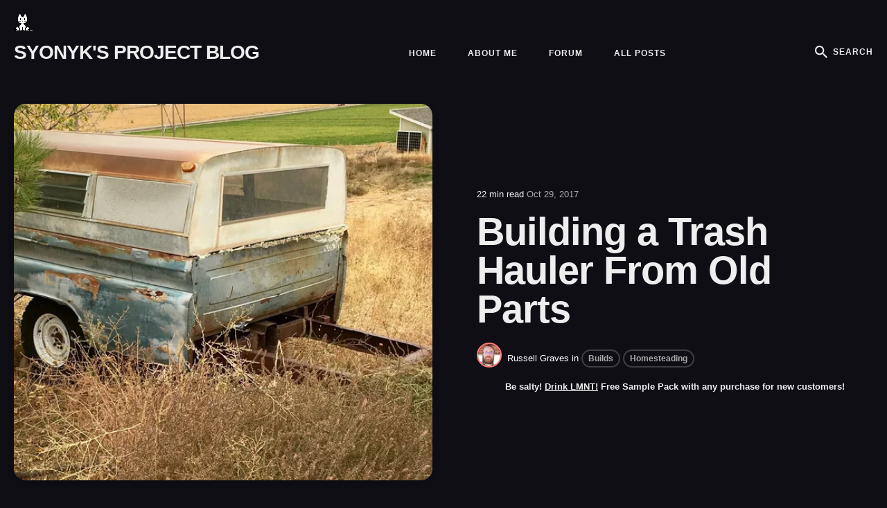

--- FILE ---
content_type: text/html
request_url: https://www.sevarg.net/2017/10/29/building-trash-hauler-from-old-parts/
body_size: 28298
content:
<!DOCTYPE html>
<html lang="en">

<head>
  <meta charset="utf-8">
  <meta http-equiv="X-UA-Compatible" content="IE=edge">
  <meta name="viewport" content="width=device-width, initial-scale=1">

  <title>Building a Trash Hauler From Old Parts</title>
  <meta name='description' content='A quiet corner of the internet.'>

  <link rel="canonical" href="https://www.sevarg.net/2017/10/29/building-trash-hauler-from-old-parts/">
  <link rel="alternate" type="application/rss+xml" title="Syonyk&#39;s Project Blog" href="/feed.xml">

  <!-- Fonts -->
  <link href="/fonts/Inter.css" rel="stylesheet">

  <!-- Ionicons -->
  <link href="/fonts/ionicons.css" rel="stylesheet">

  <style>
  
  /*!------------------------------------------------------------------
[MAIN STYLESHEET]
-------------------------------------------------------------------*/.block{display:block}.inline-block{display:inline-block}.inline{display:inline}.show{display:block}.hide{display:none}.invisible{visibility:hidden}.list-reset{list-style-type:none;margin:0;padding:0}.clearfix::after,.clearfix ::before{content:"";display:table;clear:both}.screen-reader-text{clip:rect(1px, 1px, 1px, 1px);height:1px;overflow:hidden;position:absolute !important;width:1px;word-wrap:normal !important}/*! normalize.css v8.0.0 | MIT License | github.com/necolas/normalize.css */html{line-height:1.15;-webkit-text-size-adjust:100%}body{margin:0}h1{font-size:2em;margin:0.67em 0}hr{box-sizing:content-box;height:0;overflow:visible}pre{font-family:monospace, monospace;font-size:1em}a{background-color:transparent}abbr[title]{border-bottom:none;text-decoration:underline;text-decoration:underline dotted}b,strong{font-weight:bolder}code,kbd,samp{font-family:monospace, monospace;font-size:1em}small{font-size:80%}sub,sup{font-size:75%;line-height:0;position:relative;vertical-align:baseline}sub{bottom:-0.25em}sup{top:-0.5em}img{border-style:none}button,input,optgroup,select,textarea{font-family:inherit;font-size:100%;line-height:1.15;margin:0}button,input{overflow:visible}button,select{text-transform:none}button,[type="button"],[type="reset"],[type="submit"]{-webkit-appearance:button}button::-moz-focus-inner,[type="button"]::-moz-focus-inner,[type="reset"]::-moz-focus-inner,[type="submit"]::-moz-focus-inner{border-style:none;padding:0}button:-moz-focusring,[type="button"]:-moz-focusring,[type="reset"]:-moz-focusring,[type="submit"]:-moz-focusring{outline:1px dotted ButtonText}fieldset{padding:0.35em 0.75em 0.625em}legend{box-sizing:border-box;color:inherit;display:table;max-width:100%;padding:0;white-space:normal}progress{vertical-align:baseline}textarea{overflow:auto}[type="checkbox"],[type="radio"]{box-sizing:border-box;padding:0}[type="number"]::-webkit-inner-spin-button,[type="number"]::-webkit-outer-spin-button{height:auto}[type="search"]{-webkit-appearance:textfield;outline-offset:-2px}[type="search"]::-webkit-search-decoration{-webkit-appearance:none}::-webkit-file-upload-button{-webkit-appearance:button;font:inherit}details{display:block}summary{display:list-item}template{display:none}[hidden]{display:none}body,h1,h2,h3,h4,h5,h6,p,blockquote,pre,dl,dd,ol,ul,fieldset,legend,figure,hr{margin:0;padding:0}li>ul,li>ol{margin-bottom:0}table{border-collapse:collapse;border-spacing:0}h1,h2,h3,h4,h5,h6,ul,ol,dl,blockquote,p,address,hr,table,fieldset,figure,pre{margin-bottom:30px}ul,ol,dd{margin-left:20px}.highlight{border-radius:4px;color:#fff;background:#17151E}.highlighter-rouge .highlight{background:#17151E}.highlight .c{color:#998;font-style:italic}.highlight .err{color:#a61717;background-color:#e3d2d2}.highlight .k{font-weight:bold}.highlight .o{font-weight:bold}.highlight .cm{color:#998;font-style:italic}.highlight .cp{color:#999;font-weight:bold}.highlight .c1{color:#998;font-style:italic}.highlight .cs{color:#999;font-weight:bold;font-style:italic}.highlight .gd{color:#000;background-color:#fdd}.highlight .gd .x{color:#000;background-color:#faa}.highlight .ge{font-style:italic}.highlight .gr{color:#a00}.highlight .gh{color:#999}.highlight .gi{color:#000;background-color:#dfd}.highlight .gi .x{color:#000;background-color:#afa}.highlight .go{color:#888}.highlight .gp{color:#555}.highlight .gs{font-weight:bold}.highlight .gu{color:#fff}.highlight .gt{color:#a00}.highlight .kc{font-weight:bold}.highlight .kd{font-weight:bold}.highlight .kp{font-weight:bold}.highlight .kr{font-weight:bold}.highlight .kt{color:#458;font-weight:bold}.highlight .m{color:#099}.highlight .s{color:#d85858}.highlight .na{color:#008080}.highlight .nb{color:#0086B3}.highlight .nc{color:#458;font-weight:bold}.highlight .no{color:#008080}.highlight .ni{color:#800080}.highlight .ne{color:#900;font-weight:bold}.highlight .nf{color:#900;font-weight:bold}.highlight .nn{color:#555}.highlight .nt{color:#6565ff}.highlight .nv{color:#008080}.highlight .ow{font-weight:bold}.highlight .w{color:#bbb}.highlight .mf{color:#099}.highlight .mh{color:#099}.highlight .mi{color:#099}.highlight .mo{color:#099}.highlight .sb{color:#d85858}.highlight .sc{color:#d85858}.highlight .sd{color:#d85858}.highlight .s2{color:#d85858}.highlight .se{color:#d85858}.highlight .sh{color:#d85858}.highlight .si{color:#d85858}.highlight .sx{color:#d85858}.highlight .sr{color:#009926}.highlight .s1{color:#d85858}.highlight .ss{color:#990073}.highlight .bp{color:#999}.highlight .vc{color:#008080}.highlight .vg{color:#008080}.highlight .vi{color:#008080}.highlight .il{color:#099}.container{max-width:1340px;padding-left:20px;padding-right:20px;margin:0 auto}.container-big{max-width:1600px;padding-left:20px;padding-right:20px;margin:0 auto}.row{display:flex;flex-wrap:wrap;flex:0 1 auto;flex-direction:row;box-sizing:border-box;margin-left:-16px;margin-right:-16px}.col{padding-left:16px;padding-right:16px}[class^="col-"]{flex:auto}.col-0{width:0%}.col-1{width:8.3333333333%}.col-2{width:16.6666666667%}.col-3{width:25%}.col-4{width:33.3333333333%}.col-5{width:41.6666666667%}.col-6{width:50%}.col-7{width:58.3333333333%}.col-8{width:66.6666666667%}.col-9{width:75%}.col-10{width:83.3333333333%}.col-11{width:91.6666666667%}.col-12{width:100%}.push-0{margin-left:0%}.push-1{margin-left:8.3333333333%}.push-2{margin-left:16.6666666667%}.push-3{margin-left:25%}.push-4{margin-left:33.3333333333%}.push-5{margin-left:41.6666666667%}.push-6{margin-left:50%}.push-7{margin-left:58.3333333333%}.push-8{margin-left:66.6666666667%}.push-9{margin-left:75%}.push-10{margin-left:83.3333333333%}.push-11{margin-left:91.6666666667%}.push-12{margin-left:100%}.pull-0{margin-right:0%}.pull-1{margin-right:8.3333333333%}.pull-2{margin-right:16.6666666667%}.pull-3{margin-right:25%}.pull-4{margin-right:33.3333333333%}.pull-5{margin-right:41.6666666667%}.pull-6{margin-right:50%}.pull-7{margin-right:58.3333333333%}.pull-8{margin-right:66.6666666667%}.pull-9{margin-right:75%}.pull-10{margin-right:83.3333333333%}.pull-11{margin-right:91.6666666667%}.pull-12{margin-right:100%}@media (max-width: 992px){.col-d-0{width:0%}.col-d-1{width:8.3333333333%}.col-d-2{width:16.6666666667%}.col-d-3{width:25%}.col-d-4{width:33.3333333333%}.col-d-5{width:41.6666666667%}.col-d-6{width:50%}.col-d-7{width:58.3333333333%}.col-d-8{width:66.6666666667%}.col-d-9{width:75%}.col-d-10{width:83.3333333333%}.col-d-11{width:91.6666666667%}.col-d-12{width:100%}.push-d-0{margin-left:0%}.push-d-1{margin-left:8.3333333333%}.push-d-2{margin-left:16.6666666667%}.push-d-3{margin-left:25%}.push-d-4{margin-left:33.3333333333%}.push-d-5{margin-left:41.6666666667%}.push-d-6{margin-left:50%}.push-d-7{margin-left:58.3333333333%}.push-d-8{margin-left:66.6666666667%}.push-d-9{margin-left:75%}.push-d-10{margin-left:83.3333333333%}.push-d-11{margin-left:91.6666666667%}.push-d-12{margin-left:100%}.pull-d-0{margin-right:0%}.pull-d-1{margin-right:8.3333333333%}.pull-d-2{margin-right:16.6666666667%}.pull-d-3{margin-right:25%}.pull-d-4{margin-right:33.3333333333%}.pull-d-5{margin-right:41.6666666667%}.pull-d-6{margin-right:50%}.pull-d-7{margin-right:58.3333333333%}.pull-d-8{margin-right:66.6666666667%}.pull-d-9{margin-right:75%}.pull-d-10{margin-right:83.3333333333%}.pull-d-11{margin-right:91.6666666667%}.pull-d-12{margin-right:100%}}@media (max-width: 768px){.col-t-0{width:0%}.col-t-1{width:8.3333333333%}.col-t-2{width:16.6666666667%}.col-t-3{width:25%}.col-t-4{width:33.3333333333%}.col-t-5{width:41.6666666667%}.col-t-6{width:50%}.col-t-7{width:58.3333333333%}.col-t-8{width:66.6666666667%}.col-t-9{width:75%}.col-t-10{width:83.3333333333%}.col-t-11{width:91.6666666667%}.col-t-12{width:100%}.push-t-0{margin-left:0%}.push-t-1{margin-left:8.3333333333%}.push-t-2{margin-left:16.6666666667%}.push-t-3{margin-left:25%}.push-t-4{margin-left:33.3333333333%}.push-t-5{margin-left:41.6666666667%}.push-t-6{margin-left:50%}.push-t-7{margin-left:58.3333333333%}.push-t-8{margin-left:66.6666666667%}.push-t-9{margin-left:75%}.push-t-10{margin-left:83.3333333333%}.push-t-11{margin-left:91.6666666667%}.push-t-12{margin-left:100%}.pull-t-0{margin-right:0%}.pull-t-1{margin-right:8.3333333333%}.pull-t-2{margin-right:16.6666666667%}.pull-t-3{margin-right:25%}.pull-t-4{margin-right:33.3333333333%}.pull-t-5{margin-right:41.6666666667%}.pull-t-6{margin-right:50%}.pull-t-7{margin-right:58.3333333333%}.pull-t-8{margin-right:66.6666666667%}.pull-t-9{margin-right:75%}.pull-t-10{margin-right:83.3333333333%}.pull-t-11{margin-right:91.6666666667%}.pull-t-12{margin-right:100%}}@media (max-width: 576px){.col-m-0{width:0%}.col-m-1{width:8.3333333333%}.col-m-2{width:16.6666666667%}.col-m-3{width:25%}.col-m-4{width:33.3333333333%}.col-m-5{width:41.6666666667%}.col-m-6{width:50%}.col-m-7{width:58.3333333333%}.col-m-8{width:66.6666666667%}.col-m-9{width:75%}.col-m-10{width:83.3333333333%}.col-m-11{width:91.6666666667%}.col-m-12{width:100%}.push-m-0{margin-left:0%}.push-m-1{margin-left:8.3333333333%}.push-m-2{margin-left:16.6666666667%}.push-m-3{margin-left:25%}.push-m-4{margin-left:33.3333333333%}.push-m-5{margin-left:41.6666666667%}.push-m-6{margin-left:50%}.push-m-7{margin-left:58.3333333333%}.push-m-8{margin-left:66.6666666667%}.push-m-9{margin-left:75%}.push-m-10{margin-left:83.3333333333%}.push-m-11{margin-left:91.6666666667%}.push-m-12{margin-left:100%}.pull-m-0{margin-right:0%}.pull-m-1{margin-right:8.3333333333%}.pull-m-2{margin-right:16.6666666667%}.pull-m-3{margin-right:25%}.pull-m-4{margin-right:33.3333333333%}.pull-m-5{margin-right:41.6666666667%}.pull-m-6{margin-right:50%}.pull-m-7{margin-right:58.3333333333%}.pull-m-8{margin-right:66.6666666667%}.pull-m-9{margin-right:75%}.pull-m-10{margin-right:83.3333333333%}.pull-m-11{margin-right:91.6666666667%}.pull-m-12{margin-right:100%}}@media (max-width: 992px){.col-d-0{width:0%}.col-d-1{width:8.3333333333%}.col-d-2{width:16.6666666667%}.col-d-3{width:25%}.col-d-4{width:33.3333333333%}.col-d-5{width:41.6666666667%}.col-d-6{width:50%}.col-d-7{width:58.3333333333%}.col-d-8{width:66.6666666667%}.col-d-9{width:75%}.col-d-10{width:83.3333333333%}.col-d-11{width:91.6666666667%}.col-d-12{width:100%}.push-d-0{margin-left:0%}.push-d-1{margin-left:8.3333333333%}.push-d-2{margin-left:16.6666666667%}.push-d-3{margin-left:25%}.push-d-4{margin-left:33.3333333333%}.push-d-5{margin-left:41.6666666667%}.push-d-6{margin-left:50%}.push-d-7{margin-left:58.3333333333%}.push-d-8{margin-left:66.6666666667%}.push-d-9{margin-left:75%}.push-d-10{margin-left:83.3333333333%}.push-d-11{margin-left:91.6666666667%}.push-d-12{margin-left:100%}.pull-d-0{margin-right:0%}.pull-d-1{margin-right:8.3333333333%}.pull-d-2{margin-right:16.6666666667%}.pull-d-3{margin-right:25%}.pull-d-4{margin-right:33.3333333333%}.pull-d-5{margin-right:41.6666666667%}.pull-d-6{margin-right:50%}.pull-d-7{margin-right:58.3333333333%}.pull-d-8{margin-right:66.6666666667%}.pull-d-9{margin-right:75%}.pull-d-10{margin-right:83.3333333333%}.pull-d-11{margin-right:91.6666666667%}.pull-d-12{margin-right:100%}}@media (max-width: 768px){.col-t-0{width:0%}.col-t-1{width:8.3333333333%}.col-t-2{width:16.6666666667%}.col-t-3{width:25%}.col-t-4{width:33.3333333333%}.col-t-5{width:41.6666666667%}.col-t-6{width:50%}.col-t-7{width:58.3333333333%}.col-t-8{width:66.6666666667%}.col-t-9{width:75%}.col-t-10{width:83.3333333333%}.col-t-11{width:91.6666666667%}.col-t-12{width:100%}.push-t-0{margin-left:0%}.push-t-1{margin-left:8.3333333333%}.push-t-2{margin-left:16.6666666667%}.push-t-3{margin-left:25%}.push-t-4{margin-left:33.3333333333%}.push-t-5{margin-left:41.6666666667%}.push-t-6{margin-left:50%}.push-t-7{margin-left:58.3333333333%}.push-t-8{margin-left:66.6666666667%}.push-t-9{margin-left:75%}.push-t-10{margin-left:83.3333333333%}.push-t-11{margin-left:91.6666666667%}.push-t-12{margin-left:100%}.pull-t-0{margin-right:0%}.pull-t-1{margin-right:8.3333333333%}.pull-t-2{margin-right:16.6666666667%}.pull-t-3{margin-right:25%}.pull-t-4{margin-right:33.3333333333%}.pull-t-5{margin-right:41.6666666667%}.pull-t-6{margin-right:50%}.pull-t-7{margin-right:58.3333333333%}.pull-t-8{margin-right:66.6666666667%}.pull-t-9{margin-right:75%}.pull-t-10{margin-right:83.3333333333%}.pull-t-11{margin-right:91.6666666667%}.pull-t-12{margin-right:100%}}@media (max-width: 576px){.col-m-0{width:0%}.col-m-1{width:8.3333333333%}.col-m-2{width:16.6666666667%}.col-m-3{width:25%}.col-m-4{width:33.3333333333%}.col-m-5{width:41.6666666667%}.col-m-6{width:50%}.col-m-7{width:58.3333333333%}.col-m-8{width:66.6666666667%}.col-m-9{width:75%}.col-m-10{width:83.3333333333%}.col-m-11{width:91.6666666667%}.col-m-12{width:100%}.push-m-0{margin-left:0%}.push-m-1{margin-left:8.3333333333%}.push-m-2{margin-left:16.6666666667%}.push-m-3{margin-left:25%}.push-m-4{margin-left:33.3333333333%}.push-m-5{margin-left:41.6666666667%}.push-m-6{margin-left:50%}.push-m-7{margin-left:58.3333333333%}.push-m-8{margin-left:66.6666666667%}.push-m-9{margin-left:75%}.push-m-10{margin-left:83.3333333333%}.push-m-11{margin-left:91.6666666667%}.push-m-12{margin-left:100%}.pull-m-0{margin-right:0%}.pull-m-1{margin-right:8.3333333333%}.pull-m-2{margin-right:16.6666666667%}.pull-m-3{margin-right:25%}.pull-m-4{margin-right:33.3333333333%}.pull-m-5{margin-right:41.6666666667%}.pull-m-6{margin-right:50%}.pull-m-7{margin-right:58.3333333333%}.pull-m-8{margin-right:66.6666666667%}.pull-m-9{margin-right:75%}.pull-m-10{margin-right:83.3333333333%}.pull-m-11{margin-right:91.6666666667%}.pull-m-12{margin-right:100%}}@media (max-width: 992px){.col-d-0{width:0%}.col-d-1{width:8.3333333333%}.col-d-2{width:16.6666666667%}.col-d-3{width:25%}.col-d-4{width:33.3333333333%}.col-d-5{width:41.6666666667%}.col-d-6{width:50%}.col-d-7{width:58.3333333333%}.col-d-8{width:66.6666666667%}.col-d-9{width:75%}.col-d-10{width:83.3333333333%}.col-d-11{width:91.6666666667%}.col-d-12{width:100%}.push-d-0{margin-left:0%}.push-d-1{margin-left:8.3333333333%}.push-d-2{margin-left:16.6666666667%}.push-d-3{margin-left:25%}.push-d-4{margin-left:33.3333333333%}.push-d-5{margin-left:41.6666666667%}.push-d-6{margin-left:50%}.push-d-7{margin-left:58.3333333333%}.push-d-8{margin-left:66.6666666667%}.push-d-9{margin-left:75%}.push-d-10{margin-left:83.3333333333%}.push-d-11{margin-left:91.6666666667%}.push-d-12{margin-left:100%}.pull-d-0{margin-right:0%}.pull-d-1{margin-right:8.3333333333%}.pull-d-2{margin-right:16.6666666667%}.pull-d-3{margin-right:25%}.pull-d-4{margin-right:33.3333333333%}.pull-d-5{margin-right:41.6666666667%}.pull-d-6{margin-right:50%}.pull-d-7{margin-right:58.3333333333%}.pull-d-8{margin-right:66.6666666667%}.pull-d-9{margin-right:75%}.pull-d-10{margin-right:83.3333333333%}.pull-d-11{margin-right:91.6666666667%}.pull-d-12{margin-right:100%}}@media (max-width: 768px){.col-t-0{width:0%}.col-t-1{width:8.3333333333%}.col-t-2{width:16.6666666667%}.col-t-3{width:25%}.col-t-4{width:33.3333333333%}.col-t-5{width:41.6666666667%}.col-t-6{width:50%}.col-t-7{width:58.3333333333%}.col-t-8{width:66.6666666667%}.col-t-9{width:75%}.col-t-10{width:83.3333333333%}.col-t-11{width:91.6666666667%}.col-t-12{width:100%}.push-t-0{margin-left:0%}.push-t-1{margin-left:8.3333333333%}.push-t-2{margin-left:16.6666666667%}.push-t-3{margin-left:25%}.push-t-4{margin-left:33.3333333333%}.push-t-5{margin-left:41.6666666667%}.push-t-6{margin-left:50%}.push-t-7{margin-left:58.3333333333%}.push-t-8{margin-left:66.6666666667%}.push-t-9{margin-left:75%}.push-t-10{margin-left:83.3333333333%}.push-t-11{margin-left:91.6666666667%}.push-t-12{margin-left:100%}.pull-t-0{margin-right:0%}.pull-t-1{margin-right:8.3333333333%}.pull-t-2{margin-right:16.6666666667%}.pull-t-3{margin-right:25%}.pull-t-4{margin-right:33.3333333333%}.pull-t-5{margin-right:41.6666666667%}.pull-t-6{margin-right:50%}.pull-t-7{margin-right:58.3333333333%}.pull-t-8{margin-right:66.6666666667%}.pull-t-9{margin-right:75%}.pull-t-10{margin-right:83.3333333333%}.pull-t-11{margin-right:91.6666666667%}.pull-t-12{margin-right:100%}}@media (max-width: 576px){.col-m-0{width:0%}.col-m-1{width:8.3333333333%}.col-m-2{width:16.6666666667%}.col-m-3{width:25%}.col-m-4{width:33.3333333333%}.col-m-5{width:41.6666666667%}.col-m-6{width:50%}.col-m-7{width:58.3333333333%}.col-m-8{width:66.6666666667%}.col-m-9{width:75%}.col-m-10{width:83.3333333333%}.col-m-11{width:91.6666666667%}.col-m-12{width:100%}.push-m-0{margin-left:0%}.push-m-1{margin-left:8.3333333333%}.push-m-2{margin-left:16.6666666667%}.push-m-3{margin-left:25%}.push-m-4{margin-left:33.3333333333%}.push-m-5{margin-left:41.6666666667%}.push-m-6{margin-left:50%}.push-m-7{margin-left:58.3333333333%}.push-m-8{margin-left:66.6666666667%}.push-m-9{margin-left:75%}.push-m-10{margin-left:83.3333333333%}.push-m-11{margin-left:91.6666666667%}.push-m-12{margin-left:100%}.pull-m-0{margin-right:0%}.pull-m-1{margin-right:8.3333333333%}.pull-m-2{margin-right:16.6666666667%}.pull-m-3{margin-right:25%}.pull-m-4{margin-right:33.3333333333%}.pull-m-5{margin-right:41.6666666667%}.pull-m-6{margin-right:50%}.pull-m-7{margin-right:58.3333333333%}.pull-m-8{margin-right:66.6666666667%}.pull-m-9{margin-right:75%}.pull-m-10{margin-right:83.3333333333%}.pull-m-11{margin-right:91.6666666667%}.pull-m-12{margin-right:100%}}img[data-action="zoom"]{cursor:pointer;cursor:-webkit-zoom-in;cursor:-moz-zoom-in}.zoom-img,.zoom-img-wrap{position:relative;z-index:999;-webkit-transition:all 300ms;-o-transition:all 300ms;transition:all 300ms}img.zoom-img{cursor:pointer;cursor:-webkit-zoom-out;cursor:-moz-zoom-out}.zoom-overlay{z-index:420;background:#0f0e15;position:fixed;top:0;left:0;right:0;bottom:0;pointer-events:none;opacity:0;-webkit-transition:opacity 300ms;-o-transition:opacity 300ms;transition:opacity 300ms}@supports (-webkit-backdrop-filter: none) or (backdrop-filter: none){.zoom-overlay{-webkit-backdrop-filter:saturate(180%) blur(24px);backdrop-filter:saturate(180%) blur(24px);background:rgba(15,14,21,0.8)}}.zoom-overlay-open .zoom-overlay{opacity:1}.zoom-overlay-open,.zoom-overlay-transitioning{cursor:default}.animate{animation:animateElement cubic-bezier(0.3, 0.45, 0.45, 0.95) 0.75s;animation-duration:0.75s;animation-iteration-count:1;transition:transform .2s}@keyframes animateElement{0%{opacity:0;transform:translate(0px, 50px)}100%{opacity:1;transform:translate(0px, 0px)}}*,*::after,*::before{box-sizing:border-box}body{font-family:"Inter",-apple-system,BlinkMacSystemFont,"Segoe UI","Helvetica Neue",sans-serif;font-size:18px;line-height:1.7;color:#eee;background-color:#0f0e15;-webkit-font-smoothing:antialiased;-moz-osx-font-smoothing:grayscale;overflow-x:hidden}body input,body textarea{border:1px solid #eee;outline:none}@media only screen and (max-width: 576px){body{font-size:16px;line-height:29px}}::placeholder{color:#aaa}*::selection{color:#fff;background-color:rgba(255,123,123,0.7)}h1,h2,h3,h4,h5,h6{font-family:"Inter",-apple-system,BlinkMacSystemFont,"Segoe UI","Helvetica Neue",sans-serif;font-weight:900;line-height:1.4em;letter-spacing:-1px;color:#eee}h1{font-size:36px}h2{font-size:28px}h3{font-size:24px}h4{font-size:20px}h5{font-size:18px}h6{font-size:16px}blockquote{position:relative;padding:34px 20px 34px 64px;margin-bottom:0;font-size:28px;line-height:36px;font-weight:900;color:#fff}blockquote:before{content:'\201C';position:absolute;top:0.59em;left:-0.01em;font-size:4em;color:#ff7b7b}blockquote p{margin-bottom:20px}blockquote cite{font-size:16px;font-style:normal;font-weight:700;color:#eee}blockquote cite:before{content:'\2014' '\00a0'}@media only screen and (max-width: 576px){blockquote{padding:20px 20px 20px 48px;font-size:20px;line-height:28px}}pre{overflow:auto;padding:20px;font-size:14px;white-space:pre-wrap;word-wrap:break-word;word-break:break-all}code[class*=language-],pre[class*=language-]{white-space:pre-wrap;word-break:break-all;line-height:inherit}img,.zoom-img-wrap{max-width:100%;max-height:600px;height:auto;width:auto;vertical-align:middle;display:block;margin:auto}img+em,.zoom-img-wrap+em{display:inline-block;width:100%;padding:20px 0 0;font-size:12px;font-style:normal;line-height:1;text-align:center;color:#eee}a{text-decoration:none;color:#eee;transition:all 0.2s}a:hover{color:#ff7b7b}hr{display:block;width:100%;height:1px;margin:64px 0;border:0;background:#09080f}.table-container{display:block;max-width:100%;overflow-x:auto}table{font-size:12px;color:rgba(238,238,238,0.7);width:100%;border-width:1px;border-color:#09080f;border-collapse:collapse}table th{padding:12px;font-size:16px;text-align:left;border:1px solid #09080f;color:#fff;background-color:#17151E}table tr{background-color:#09080f;transition:all .3s ease}table tr:nth-child(even){background-color:transparent}table td{padding:12px;font-size:14px;border:1px solid #09080f}table tr:hover{color:#fff}.gallery-box{margin-bottom:30px}.gallery-box em{display:inline-block;width:100%;padding:20px 0 0;font-size:12px;font-style:normal;line-height:1;text-align:center;color:#eee}.gallery-box em a{border-bottom:2px solid rgba(238,238,238,0.1)}.gallery-box em a:hover{border-color:#ff7b7b;color:#eee;text-decoration:none}.gallery{display:grid;grid-template-columns:repeat(3, auto);justify-content:center;align-content:center;grid-gap:10px}.gallery img{width:100%;height:auto}.lazy{opacity:0;transition:0.4s ease}.lazy.loaded{opacity:1}.hero{position:relative;margin-bottom:32px;overflow:hidden;background-color:#09080f}@media only screen and (max-width: 576px){.hero{box-shadow:none}}.hero__inner::before{content:"";display:block;position:absolute;top:0;bottom:0;left:0;right:0;z-index:1;background:linear-gradient(180deg, rgba(15,14,21,0.5) 0%, #0f0e15 100%)}.hero__image{min-height:664px;user-select:none;background-color:#09080f}.hero__image img{position:absolute;top:0px;width:100%;height:100%;object-fit:cover}@media only screen and (max-width: 992px){.hero__image{min-height:620px}}@media only screen and (max-width: 768px){.hero__image{min-height:500px}}@media only screen and (max-width: 576px){.hero__image{min-height:400px}}.hero__content{position:absolute;top:50%;left:50%;transform:translate(-50%, -50%);z-index:1;width:100%;max-width:650px;padding:0 20px;text-align:center}.hero__title{font-size:60px;margin:0 0 10px;line-height:1;color:#fff}@media only screen and (max-width: 576px){.hero__title{font-size:43px;margin:0 0 5px}}.hero__desc{font-size:20px;color:#aaa;margin:0}@media only screen and (max-width: 576px){.hero__desc{font-size:16px;line-height:21px}}.hero-without-image{margin:192px 0 96px}.hero-without-image .hero-inner{display:flex;align-items:center;justify-content:center}.hero-without-image .hero-content{width:100%;max-width:650px;padding:0 20px;text-align:center}@media only screen and (max-width: 576px){.hero-without-image{margin:144px 0 48px}}.top{position:fixed;bottom:25px;right:-100px;z-index:5;width:40px;height:40px;line-height:40px;text-align:center;border-radius:8px;background-color:#09080f;color:#fff;cursor:pointer;transition:all .25s ease}.top:hover{color:#09080f;background:#ff7b7b}.top.is-active{right:30px}@media only screen and (max-width: 768px){.top{bottom:15px}.top.is-active{right:25px}}.header{width:100%;margin:60px 0;transition:all 0.2s;color:#fff}.header.header--top{position:absolute;top:0;z-index:100}@media only screen and (max-width: 992px){.header{margin:32px 0}}.header__inner{position:relative;display:flex;justify-content:space-between;align-items:center;flex-wrap:wrap}.logo__link{font-family:"Inter",-apple-system,BlinkMacSystemFont,"Segoe UI","Helvetica Neue",sans-serif;font-size:28px;line-height:1;font-weight:900;vertical-align:middle;color:#eee;text-transform:uppercase;text-decoration:none;letter-spacing:-1px}.logo__link:hover{color:#ff7b7b}.logo__image{max-height:40px}.main-nav{width:100%;max-width:1300px;margin:0 auto}.main-nav__box{display:flex;align-items:center;width:80%;padding-top:200px;margin:0 auto}.main-nav__box .nav__icon-close{position:absolute;top:20px;right:40px;z-index:5;display:flex;align-items:center;justify-content:center;font-size:30px;width:40px;height:40px;text-align:center;line-height:40px;color:rgba(255,255,255,0.5);transition:all .25s ease;cursor:pointer}.main-nav__box .nav__icon-close:hover{color:#fff}@media only screen and (max-width: 768px){.main-nav__box{padding-top:100px}.main-nav__box .nav__icon-close{top:22px;right:42px}}@media only screen and (max-width: 576px){.main-nav__box{width:90%}}.navigation{display:flex;align-items:center}.top-nav .nav__list .nav__item{display:inline-block;margin-right:40px}.top-nav .nav__list .nav__item:last-child{margin-right:0}.top-nav .nav__list .nav__item .nav__link{position:relative;font-size:12px;font-weight:700;letter-spacing:1px;text-transform:uppercase;text-decoration:none;color:#eee}.top-nav .nav__list .nav__item .nav__link:hover{color:#ff7b7b}@media only screen and (max-width: 992px){.top-nav{display:none}}.mobile-nav .nav__list .nav__item{display:block;margin-bottom:36px;text-align:center}.mobile-nav .nav__list .nav__item:last-child{margin-bottom:0}.mobile-nav .nav__list .nav__item .nav__link{position:relative;font-size:18px;font-weight:700;letter-spacing:1px;text-transform:uppercase;color:#eee}.mobile-nav .nav__list .nav__item .nav__link:hover{color:#ff7b7b}@media only screen and (max-width: 576px){.mobile-nav .nav__list .nav__item{margin-bottom:28px}}.nav-buttons{display:flex;align-items:center;font-size:24px;color:#eee}.nav-buttons .search-button{display:flex;align-items:center;cursor:pointer;transition:all 0.2s}.nav-buttons .search-button span{transition:all 0.2s}.nav-buttons .search-button:hover span{color:#ff7b7b}.nav-buttons .search-button span{display:block;margin-left:8px;font-size:12px;font-weight:700;letter-spacing:1px;text-transform:uppercase}@media only screen and (max-width: 992px){.nav-buttons .search-button span{display:none}}.nav-buttons .nav__icon-menu{display:none;margin-right:16px}@media only screen and (max-width: 992px){.nav-buttons .nav__icon-menu{display:block}}.nav-buttons .nav__icon{cursor:pointer}.menu-overlay{position:fixed;top:0;left:0;right:0;bottom:0;z-index:100;opacity:0;visibility:hidden;background-color:#09080f;transition:all 0.5s ease-in-out}.menu-overlay.is-open{opacity:1;visibility:visible}@supports (-webkit-backdrop-filter: none) or (backdrop-filter: none){.menu-overlay{-webkit-backdrop-filter:saturate(180%) blur(24px);backdrop-filter:saturate(180%) blur(24px);background-color:rgba(9,8,15,0.9)}}@media only screen and (min-width: 992px){.menu-overlay{display:none}}.nav-grid{width:100%;height:75vh;overflow-y:auto}.nav-grid__item{margin-bottom:30px}@media only screen and (max-width: 768px){.nav-grid__item{height:auto}}.nav-grid__title{position:relative;margin-bottom:48px;padding-bottom:15px;font-size:40px;text-align:center;color:#eee}.nav-grid__title::after{content:"";position:absolute;left:50%;bottom:0;transform:translate(-50%, -50%);display:block;width:25px;height:2px;background-color:#fff}@media only screen and (max-width: 768px){.nav-grid__title{margin-bottom:30px}}.search{position:fixed;top:0;left:0;right:0;bottom:0;z-index:100;overflow:auto;opacity:0;visibility:hidden;background-color:#09080f;transition:all 0.5s ease-in-out}.search.is-visible{opacity:1;visibility:visible}@supports (-webkit-backdrop-filter: none) or (backdrop-filter: none){.search{-webkit-backdrop-filter:saturate(180%) blur(24px);backdrop-filter:saturate(180%) blur(24px);background-color:rgba(9,8,15,0.9)}}.search__box{position:relative;max-width:540px;width:100%;margin:0 auto;padding-top:140px}.search__box .search__close{position:absolute;top:50%;right:24px;transform:translateY(-50%);font-size:30px;line-height:1;color:rgba(238,238,238,0.5);transition:all .25s;cursor:pointer}.search__box .search__close:hover{color:#eee}@media only screen and (max-width: 768px){.search__box{width:80%;padding-top:100px}}@media only screen and (max-width: 576px){.search__box{width:90%}}.search__group{position:relative;margin-bottom:64px}.search__group .search__text{width:100%;height:auto;padding:16px 24px;font-family:"Inter",-apple-system,BlinkMacSystemFont,"Segoe UI","Helvetica Neue",sans-serif;font-size:24px;font-weight:900;line-height:42px;border-radius:8px;border:4px solid rgba(238,238,238,0.1);transition:all .3s;color:#fff;background-color:transparent}.search__group .search__text::-webkit-input-placeholder{font-weight:900;color:rgba(238,238,238,0.8)}.search__group .search__text::placeholder{font-weight:900;color:rgba(238,238,238,0.8)}.search__group .search__text::-ms-clear{display:none}.search__group .search__text:focus{color:#eee;background:#09080f}@media only screen and (max-width: 576px){.search__group .search__text{font-size:26px}}.search-results-list .no-results{width:100%;list-style:none}.search-results-list .no-results h3{font-size:28px;text-align:center}.load-more{margin:0 auto}.load-more-section{margin:30px auto;text-align:center}@media only screen and (max-width: 576px){.load-more-section{margin:20px auto}}.footer-widgets{padding:64px 0 32px}.footer-widgets .row .col{flex-grow:1}@media only screen and (max-width: 768px){.footer-widgets{padding:48px 0 0}}.widget{margin-bottom:40px}@media only screen and (max-width: 768px){.widget{margin-bottom:64px}}.widget__title{position:relative;padding-left:8px;margin-bottom:36px;font-size:24px;line-height:1;color:#fff}.widget__title::after{content:"";position:absolute;left:0;top:50%;z-index:-1;transform:translateY(-50%);display:block;width:106px;height:38px;border-radius:4px 0px 0px 4px;background:linear-gradient(90deg, #ff7b7b -5.19%, rgba(15,14,21,0) 100%)}@media only screen and (max-width: 992px){.widget__title{font-size:24px}}.recent-posts{display:flex;align-items:center;margin-bottom:20px}.recent-posts:last-child{margin-bottom:0}@media only screen and (max-width: 360px){.recent-posts{flex-wrap:wrap;margin-bottom:32px}}.recent-posts__image{position:relative;display:block;width:100%;max-width:174px;height:144px;margin-right:20px;border-radius:16px;overflow:hidden;background:#09080f}.recent-posts__image img{position:absolute;top:0;left:0;width:100%;height:100%;border-radius:16px;object-fit:cover}@media only screen and (max-width: 360px){.recent-posts__image{height:auto;max-width:100%;padding-top:56.6%;margin:0 0 20px}}.recent-posts__content .recent-posts__title{font-size:18px;margin:8px 0}.recent-posts__content .article__author-image{width:28px;height:28px}.tag__cloud{display:flex;flex-wrap:wrap}.tag__cloud a{display:inline-block;padding:8px 16px;margin:0 5px 5px 0;font-size:12px;line-height:10px;font-weight:700;border:3px solid rgba(255,255,255,0.1);border-radius:24px;color:#aaa}.tag__cloud a:hover{border-color:#ff7b7b;color:#fff}.subscribe-subtitle{width:100%;margin-bottom:24px;font-size:16px;line-height:24px;color:#aaa}.subscribe-group-top{display:flex;align-items:center}.subscribe-group-top .subscribe-email{position:relative;width:100%;height:56px;padding:20px;font-family:"Inter",-apple-system,BlinkMacSystemFont,"Segoe UI","Helvetica Neue",sans-serif;font-size:14px;line-height:20px;font-weight:700;border-radius:8px;color:#fff;background-color:#17151E;border:2px solid transparent;outline:0;-webkit-appearance:none;box-sizing:border-box;transition:border-color .2s ease-in-out;cursor:text}.subscribe-group-top .subscribe-email::placeholder{color:#eee}.subscribe-group-top .subscribe-email:focus{color:#fff;border-color:#ff7b7b}.subscribe-group-top .subscribe-button{margin-left:10px}.footer{position:relative;padding:64px 0;border-top:2px solid #09080f}.footer .footer__inner{display:flex;justify-content:space-between;align-items:center}@media only screen and (max-width: 992px){.footer .footer__inner{flex-direction:column}.footer .footer__inner .copyright{order:1}}@media only screen and (max-width: 768px){.footer .footer__inner{align-items:flex-start}}.copyright{font-size:13px;color:#aaa}.copyright a{font-weight:500;color:#fff}.copyright a:hover{color:#ff7b7b}.social{text-align:center}.social .social__list{display:flex;flex-wrap:wrap;justify-content:center;align-items:center}.social .social__item{display:inline-block;margin-left:8px}.social .social__item:first-child{margin-left:0}.social .social__link{display:flex;justify-content:center;align-items:center;width:40px;height:40px;font-size:16px;line-height:40px;border-radius:8px;color:#fff;background-color:#17151E}.social .social__link:hover{color:#09080f;background-color:#ff7b7b}@media only screen and (max-width: 992px){.social{margin-bottom:5px}.social .social__item{margin-bottom:10px}.social .social__link{width:30px;height:30px;line-height:30px;font-size:16px}}.button{display:inline-block;white-space:nowrap;vertical-align:middle;font:inherit;border:none;border-radius:8px;outline:none;-webkit-appearance:none;text-align:center;text-decoration:none;color:#fff;transition:all 0.2s ease;cursor:pointer}.button:hover{color:#fff}.button--primary{padding:20px 40px;font-size:16px;font-weight:700;line-height:1;background-color:#17151E}.button--primary:hover{color:#09080f;background-color:#ff6262}.button--middle{position:relative;padding:24px 48px;width:100%;max-width:412px;font-family:"Inter",-apple-system,BlinkMacSystemFont,"Segoe UI","Helvetica Neue",sans-serif;font-size:12px;font-weight:700;letter-spacing:1px;text-transform:uppercase;transition:all .2s ease;background-color:#09080f}.button--middle:hover{background-color:#17151E}.button--big{display:block;width:100%}.article{align-items:stretch;flex-grow:1;min-height:340px;margin-bottom:32px;transition:transform .2s ease}.article::after{content:"";display:table;padding-top:25%}.article:hover{transform:translateY(-5px)}.article--big::after{padding-top:35%}@media only screen and (max-width: 992px){.article--big::after{padding-top:25%}}@media only screen and (max-width: 576px){.article{min-height:280px}}.article__inner{position:relative;display:flex;width:100%;height:100%;border-radius:16px;overflow:hidden;box-shadow:0 5px 10px 0 rgba(0,0,0,0.5);background-color:#09080f}.article__inner .featured-post{position:absolute;top:20px;right:32px;z-index:10;padding:2px 4px;font-size:20px;border-radius:4px;color:#aaa;background:rgba(255,255,255,0.08);pointer-events:none}@media only screen and (max-width: 576px){.article__inner .featured-post{right:20px}}.article__title{margin:12px 0 12px;font-size:28px;line-height:1}.article__title a{color:#eee}@media only screen and (max-width: 576px){.article__title{font-size:24px}}.article__excerpt{margin-bottom:12px;font-size:14px;line-height:17px;color:#aaa}@media only screen and (max-width: 576px){.article__excerpt{font-size:13px}}.article__image{position:absolute;display:block;width:100%;height:100%;overflow:hidden;user-select:none;background-color:#09080f}.article__image::after{content:"";display:block;position:absolute;top:0;left:0;width:100%;height:100%;background-color:rgba(15,14,21,0.6);pointer-events:none}.article__image img{position:absolute;top:0;width:100%;height:100%;object-fit:cover;border-radius:16px;pointer-events:none}.article__content{z-index:1;width:100%;margin-top:auto;padding:0 32px 32px;pointer-events:none}@media only screen and (max-width: 576px){.article__content{padding:20px}}.article__meta{line-height:12px}.article__meta .article__date,.article__meta .article__minutes{font-size:12px;line-height:1;font-weight:500}.article__meta .article__date{color:#aaa}.article__bottom{display:flex;align-items:center;font-size:12px;line-height:18px;font-weight:500;color:#fff}.article__bottom a{pointer-events:all}.article-tags .article__tag{display:inline-block;padding:4px 8px;margin:2px 0;font-size:12px;line-height:10px;font-weight:500;letter-spacing:-0.5px;border:2px solid rgba(255,255,255,0.4);border-radius:24px;color:#aaa}.article-tags .article__tag:hover{color:#fff;border-color:#ff7b7b}.article__author{float:left;flex-shrink:0}.article__author-image{position:relative;display:inline-block;width:36px;height:36px;padding:3px;margin-right:8px;border:2px solid #ff7b7b;border-radius:50%;overflow:hidden}.article__author-image img{position:absolute;top:0;left:0;width:100%;height:100%;object-fit:cover}.article__author-link{font-size:12px;color:#fff}.article__author-link:hover{color:#fff}.article__author span{color:rgba(255,255,255,0.8)}.post,.page{position:relative;max-width:760px;margin:0 auto}.post-head{margin-bottom:64px}.post-head .row{align-items:center}.post-head .post-head__box{margin-left:32px}@media only screen and (max-width: 992px){.post-head .post-head__box{margin-left:16px}}@media only screen and (max-width: 768px){.post-head{margin-bottom:40px}.post-head .post-head__box{margin-left:0}.post-head .row{flex-direction:column}}.post-image{position:absolute;top:0;left:0;width:100%;height:100%;border-radius:16px;object-fit:cover}.image-box{position:relative;padding-top:90%;min-height:280px;border-radius:16px;overflow:hidden;box-shadow:0 5px 10px 0px rgba(0,0,0,0.15);background-color:#09080f}@media only screen and (max-width: 768px){.image-box{padding-top:65%;margin-bottom:40px}}.post__meta{line-height:13px}.post__meta .post__date,.post__meta .post__minutes{font-size:13px;line-height:1;font-weight:500}.post__meta .post__date{color:#aaa}.post__title{margin:20px 0 20px;font-size:56px;line-height:1}@media only screen and (max-width: 1200px){.post__title{font-size:40px}}@media only screen and (max-width: 576px){.post__title{font-size:32px}}.post__bottom{display:flex;align-items:center;font-size:13px;line-height:30px;font-weight:500;color:#fff}.post-tags .post__tag{padding:4px 8px;margin:2px 0;font-size:12px;line-height:10px;font-weight:700;border:2px solid rgba(255,255,255,0.2);border-radius:24px;color:#aaa}.post-tags .post__tag:hover{color:#fff;border-color:#ff7b7b}.post__author{float:left;flex-shrink:0}.post__author-image{position:relative;display:inline-block;width:36px;height:36px;padding:3px;margin-right:8px;border:2px solid #ff7b7b;border-radius:50%;overflow:hidden}.post__author-image img{position:absolute;top:0;left:0;width:100%;height:100%;object-fit:cover}.post__author-link{font-size:13px;color:#fff}.post__author-link:hover{color:#fff}.post__author span{color:rgba(255,255,255,0.8)}.post__content,.page__content{color:#aaa}.post__content a,.page__content a{border-bottom:2px solid rgba(238,238,238,0.1)}.post__content a:hover,.page__content a:hover{border-color:#ff7b7b;color:#eee;text-decoration:none}.post__share{display:flex;justify-content:center;margin:64px 0}.post__share .share__list{display:inline-flex;justify-content:center;align-items:center;border-radius:16px;background:#17151E}.post__share .share__list .share__link{position:relative;display:flex;justify-content:center;align-items:center;padding:28px 24px;font-size:20px;color:#eee;transition:all .2s}.post__share .share__list .share__link:first-child{padding-left:48px}.post__share .share__list .share__link:first-child::after{content:none}.post__share .share__list .share__link:last-child{padding-right:48px}.post__share .share__list .share__link::after{content:"";position:absolute;left:0;display:block;width:1px;height:12px;background:rgba(238,238,238,0.08)}.post__share .share__list .share__link:hover{color:#ff7b7b}@media only screen and (max-width: 576px){.post__share{margin:48px 0}.post__share .share__list .share__link{padding:24px 20px}.post__share .share__list .share__link:first-child{padding-left:40px}.post__share .share__list .share__link:last-child{padding-right:40px}}.post__navigation{display:flex;justify-content:space-between;margin-bottom:64px;box-shadow:0 5px 10px 0 rgba(0,0,0,0.5);border-radius:16px}.post__navigation .prev,.post__navigation .prev img{border-radius:16px 0 0 16px}.post__navigation .next,.post__navigation .next img{border-radius:0 16px 16px 0}.post__navigation .prev,.post__navigation .next{position:relative;display:flex;align-items:flex-end;width:100%;min-height:240px;padding:0 32px 32px;overflow:hidden;background-size:cover;background-position:center;background-repeat:no-repeat;background-color:#09080f;user-select:none}.post__navigation .prev::after,.post__navigation .next::after{content:"";display:block;position:absolute;top:0;left:0;width:100%;height:100%;background-color:rgba(9,8,15,0.6);pointer-events:none;transition:.25s}.post__navigation .prev:hover::after,.post__navigation .next:hover::after{background-color:rgba(9,8,15,0.7)}.post__navigation .prev .post__nav,.post__navigation .next .post__nav{display:inline-block;margin-bottom:8px;font-size:12px;font-weight:500;text-transform:uppercase;color:#eee}.post__navigation .prev .post__nav-image,.post__navigation .next .post__nav-image{position:absolute;top:0;left:0;width:100%;height:100%;object-fit:cover}.post__navigation .prev .post__nav-box,.post__navigation .next .post__nav-box{position:relative;z-index:1;width:100%}.post__navigation .prev .post__nav__prev i,.post__navigation .next .post__nav__prev i{margin-right:4px}.post__navigation .prev .post__nav__next i,.post__navigation .next .post__nav__next i{margin-left:4px}.post__navigation .prev .post__nav__title,.post__navigation .next .post__nav__title{margin-bottom:0;font-size:24px;line-height:1}.post__navigation .prev .post__nav__title a,.post__navigation .next .post__nav__title a{color:#eee}.post__navigation .next{text-align:right;margin-left:auto}@media only screen and (max-width: 768px){.post__navigation{flex-wrap:wrap;box-shadow:none}.post__navigation .prev,.post__navigation .next{width:100%;border-radius:16px;box-shadow:0 5px 10px 0 rgba(0,0,0,0.5)}.post__navigation .prev img,.post__navigation .next img{border-radius:16px}.post__navigation .prev{margin-bottom:20px}}@media only screen and (max-width: 576px){.post__navigation{margin-bottom:48px}}.related-posts{display:none}.related-posts.is-related{display:block}.related-posts .related-title{position:relative;padding-left:8px;margin-bottom:36px;font-size:24px;line-height:1;color:#fff}.related-posts .related-title::after{content:"";position:absolute;left:0;top:50%;z-index:-1;transform:translateY(-50%);display:block;width:106px;height:38px;border-radius:4px 0px 0px 4px;background:linear-gradient(90deg, #ff7b7b -5.19%, rgba(15,14,21,0) 100%)}@media only screen and (max-width: 992px){.related-posts .related-title{font-size:24px}}.disqus-inner{border-radius:16px;background:#17151E}.post-comments{max-width:824px;padding:64px 32px;margin:0 auto}@media only screen and (max-width: 576px){.post-comments{padding:48px 32px}}.archive-box{position:relative;margin:50px 0 80px;text-align:center}@media only screen and (max-width: 576px){.archive-box{margin:20px 0 50px}}.archive-meta{font-size:16px;color:rgba(238,238,238,0.6)}.archive-title{position:relative;margin:0;font-size:47px;line-height:57px}@media only screen and (max-width: 576px){.archive-title{font-size:40px;line-height:52px}}.archive-description{max-width:600px;margin:10px auto 0;font-size:16px;line-height:32px}@media only screen and (max-width: 576px){.archive-description{margin:5px auto 0;line-height:28px}}.form__group{margin-bottom:20px}.form__input{width:100%;padding:20px;font-family:"Inter",-apple-system,BlinkMacSystemFont,"Segoe UI","Helvetica Neue",sans-serif;font-size:16px;font-weight:700;border:2px solid transparent;border-radius:8px;color:#eee;background:#17151E;transition:border-color .2s ease-in-out}.form__input::placeholder{color:#fff}.form__input:focus{border-color:#ff7b7b}textarea{resize:vertical}

  </style>
  <!-- Begin Jekyll SEO tag v2.7.1 -->
<title>Building a Trash Hauler From Old Parts | Syonyk’s Project Blog</title>
<meta name="generator" content="Jekyll v4.2.0" />
<meta property="og:title" content="Building a Trash Hauler From Old Parts" />
<meta name="author" content="Russell Graves" />
<meta property="og:locale" content="en_US" />
<meta name="description" content="Now that I’m stable in my new location, I’ve been considering what I’m paying for - and how I can optimize costs for the next 60 years or so I intend to live here.  One of those things (admittedly small in the face of my current expenses, but a moderate long term expense) is trash service.  I can haul trash to the local dump for $14.50/ton (with a base fee of $5 for up to 620lb).  Toss in the diesel to get there and back, I’m looking at about $10 per quarter (or less) for trash.  My current trash service is $222/yr.  And, honestly, I don’t like hauling the trash can 1/8 mile uphill to the street for pickup.  Plus, I’m lazy about splitting out recyclables, cardboard, and food waste.  So I decided to build myself a trash trailer!" />
<meta property="og:description" content="Now that I’m stable in my new location, I’ve been considering what I’m paying for - and how I can optimize costs for the next 60 years or so I intend to live here.  One of those things (admittedly small in the face of my current expenses, but a moderate long term expense) is trash service.  I can haul trash to the local dump for $14.50/ton (with a base fee of $5 for up to 620lb).  Toss in the diesel to get there and back, I’m looking at about $10 per quarter (or less) for trash.  My current trash service is $222/yr.  And, honestly, I don’t like hauling the trash can 1/8 mile uphill to the street for pickup.  Plus, I’m lazy about splitting out recyclables, cardboard, and food waste.  So I decided to build myself a trash trailer!" />
<link rel="canonical" href="https://www.sevarg.net/2017/10/29/building-trash-hauler-from-old-parts/" />
<meta property="og:url" content="https://www.sevarg.net/2017/10/29/building-trash-hauler-from-old-parts/" />
<meta property="og:site_name" content="Syonyk’s Project Blog" />
<meta property="og:image" content="https://www.sevarg.net/images/2017-10-28/2017-10-28-IMG_4731.jpg" />
<meta property="og:type" content="article" />
<meta property="article:published_time" content="2017-10-29T04:01:00+00:00" />
<meta name="twitter:card" content="summary_large_image" />
<meta property="twitter:image" content="https://www.sevarg.net/images/2017-10-28/2017-10-28-IMG_4731.jpg" />
<meta property="twitter:title" content="Building a Trash Hauler From Old Parts" />
<script type="application/ld+json">
{"@type":"BlogPosting","url":"https://www.sevarg.net/2017/10/29/building-trash-hauler-from-old-parts/","headline":"Building a Trash Hauler From Old Parts","dateModified":"2017-10-29T04:01:00+00:00","datePublished":"2017-10-29T04:01:00+00:00","mainEntityOfPage":{"@type":"WebPage","@id":"https://www.sevarg.net/2017/10/29/building-trash-hauler-from-old-parts/"},"author":{"@type":"Person","name":"Russell Graves"},"image":"https://www.sevarg.net/images/2017-10-28/2017-10-28-IMG_4731.jpg","description":"Now that I’m stable in my new location, I’ve been considering what I’m paying for - and how I can optimize costs for the next 60 years or so I intend to live here.  One of those things (admittedly small in the face of my current expenses, but a moderate long term expense) is trash service.  I can haul trash to the local dump for $14.50/ton (with a base fee of $5 for up to 620lb).  Toss in the diesel to get there and back, I’m looking at about $10 per quarter (or less) for trash.  My current trash service is $222/yr.  And, honestly, I don’t like hauling the trash can 1/8 mile uphill to the street for pickup.  Plus, I’m lazy about splitting out recyclables, cardboard, and food waste.  So I decided to build myself a trash trailer!","@context":"https://schema.org"}</script>
<!-- End Jekyll SEO tag -->

</head>


<body>
  

  

<!-- begin header -->
<meta http-equiv="onion-location" content="http://sevarg23xsfkbxg5qdxa2jrrwik4ebbgfdbwuo3jhb5fznjk2usjldqd.onion/2017/10/29/building-trash-hauler-from-old-parts/" />
<header class="header ">
  <div class="container">
    <div class="row">
      <div class="header__inner col col-12">

      <div class="logo">
        <a class="logo__link" href="/">
        
          Syonyk's Project Blog
        
        </a>
      </div>
        
      <div class="menu-overlay">
        <nav class="main-nav">
          <div class="main-nav__box">
            <div class="nav__icon-close">
              <i class="ion ion-md-close"></i>
            </div>
            <div class="nav-grid">
              <div class="nav-grid__item">
                <h2 class="nav-grid__title">Menu</h2>
                <div class="mobile-nav">
                  <ul class="nav__list list-reset">
  <li class="nav__item">
    <a href="/" class="nav__link">Home</a>
  </li>
  
    
  
    
      
      <li class="nav__item">
        <a href="/about/" class="nav__link">About Me</a>
      </li>
      
    
  
    
      
    
  
    
      
      <li class="nav__item">
        <a href="/forum.html" class="nav__link">Forum</a>
      </li>
      
    
  
    
      
    
  
    
      
      <li class="nav__item">
        <a href="/posts.html" class="nav__link">All Posts</a>
      </li>
      
    
  
    
      
    
  
    
      
    
  
    
      
    
  
    
      
    
  
    
      
    
  
    
      
    
  
    
      
    
  
    
      
    
  
    
      
    
  
    
      
    
  
    
      
    
  
    
      
    
  
    
      
    
  
    
      
    
  
    
      
    
  
    
      
    
  
    
      
    
  
    
      
    
  
    
      
    
  
    
      
    
  
    
      
    
  
    
      
    
  
    
      
    
  
    
      
    
  
    
      
    
  
    
      
    
  
    
      
    
  
    
      
    
  
    
      
    
  
    
      
    
  
    
      
    
  
    
      
    
  
    
      
    
  
    
      
    
  
    
      
    
  
    
      
    
  
    
      
    
  
    
      
    
  
    
      
    
  
    
      
    
  
    
      
    
  
    
      
    
  
    
      
    
  
    
      
    
  
    
      
    
  
    
      
    
  
    
      
    
  
    
      
    
  
    
      
    
  
    
      
    
  
    
      
    
  
    
      
    
  
    
      
    
  
    
      
    
  
    
      
    
  
    
      
    
  
    
      
    
  
    
      
    
  
    
      
    
  
    
      
    
  
    
      
    
  
    
      
    
  
    
      
    
  
    
      
    
  
    
      
    
  
    
      
    
  
    
      
    
  
    
      
    
  
    
      
    
  
    
      
    
  
    
      
    
  
    
      
    
  
    
      
    
  
    
      
    
  
    
      
    
  
    
      
    
  
    
      
    
  
    
      
    
  
    
      
    
  
    
      
    
  
    
      
    
  
    
      
    
  
    
      
    
  
    
      
    
  
    
      
    
  
    
      
    
  
    
      
    
  
    
      
    
  
    
      
    
  
    
      
    
  
    
      
    
  
    
      
    
  
    
      
    
  
    
      
    
  
    
      
    
  
    
      
    
  
    
      
    
  
    
      
    
  
    
      
    
  
    
      
    
  
    
      
    
  
    
      
    
  
    
      
    
  
    
      
    
  
    
      
    
  
    
      
    
  
    
      
    
  
    
      
    
  
    
      
    
  
    
      
    
  
    
      
    
  
    
      
    
  
    
      
    
  
    
      
    
  
    
      
    
  
    
      
    
  
    
      
    
  
    
      
    
  
    
      
    
  
    
      
    
  
    
      
    
  
    
      
    
  
    
      
    
  
    
      
    
  
    
      
    
  
    
      
    
  
    
      
    
  
    
      
    
  
    
      
    
  
    
      
    
  
    
      
    
  
    
      
    
  
    
      
    
  
    
      
    
  
    
      
    
  
    
      
    
  
    
      
    
  
    
      
    
  
    
      
    
  
    
      
    
  
    
      
    
  
    
      
    
  
    
      
    
  
    
      
    
  
    
      
    
  
    
      
    
  
    
      
    
  
    
      
    
  
    
      
    
  
    
      
    
  
    
      
    
  
    
      
    
  
    
      
    
  
    
      
    
  
    
      
    
  
    
      
    
  
    
      
    
  
    
      
    
  
    
      
    
  
    
      
    
  
    
      
    
  
    
      
    
  
    
      
    
  
    
      
    
  
    
      
    
  
    
      
    
  
    
      
    
  
    
      
    
  
    
      
    
  
    
      
    
  
    
      
    
  
    
      
    
  
    
      
    
  
    
      
    
  
    
      
    
  
    
      
    
  
    
      
    
  
    
      
    
  
    
      
    
  
    
      
    
  
    
      
    
  
    
      
    
  
    
      
    
  
    
      
    
  
    
      
    
  
    
      
    
  
    
      
    
  
    
      
    
  
    
      
    
  
    
      
    
  
    
      
    
  
    
      
    
  
    
      
    
  
    
      
    
  
    
      
    
  
    
      
    
  
    
      
    
  
    
      
    
  
    
      
    
  
    
      
    
  
    
      
    
  
    
      
    
  
    
      
    
  
    
      
    
  
    
      
    
  
    
      
    
  
    
      
    
  
    
      
    
  
    
      
    
  
    
      
    
  
    
      
    
  
    
      
    
  
    
      
    
  
    
      
    
  
    
      
    
  
    
      
    
  
    
      
    
  
    
      
    
  
    
      
    
  
    
      
    
  
    
      
    
  
    
      
    
  
    
      
    
  
    
      
    
  
    
      
    
  
    
      
    
  
    
      
    
  
    
      
    
  
    
      
    
  
    
      
    
  
    
      
    
  
    
      
    
  
    
      
    
  
    
      
    
  
    
      
    
  
    
      
    
  
    
      
    
  
    
      
    
  
    
      
    
  
    
      
    
  
    
      
    
  
    
      
    
  
    
      
    
  
    
      
    
  
    
      
    
  
    
      
    
  
    
      
    
  
    
      
    
  
    
      
    
  
    
      
    
  
    
      
    
  
    
      
    
  
    
      
    
  
    
      
    
  
    
      
    
  
    
      
    
  
    
      
    
  
    
      
    
  
    
      
    
  
    
      
    
  
    
      
    
  
    
      
    
  
    
      
    
  
    
      
    
  
    
      
    
  
    
      
    
  
    
      
    
  
    
      
    
  
    
      
    
  
    
      
    
  
    
      
    
  
    
      
    
  
    
      
    
  
    
      
    
  
    
      
    
  
    
      
    
  
    
      
    
  
    
      
    
  
    
      
    
  
    
      
    
  
    
      
    
  
    
      
    
  
    
      
    
  
    
      
    
  
    
      
    
  
    
      
    
  
    
      
    
  
    
      
    
  
    
      
    
  
    
      
    
  
    
      
    
  
    
      
    
  
    
      
    
  
    
      
    
  
    
      
    
  
    
      
    
  
    
      
    
  
    
      
    
  
    
      
    
  
    
      
    
  
    
      
    
  
    
      
    
  
    
      
    
  
    
      
    
  
    
      
    
  
    
      
    
  
    
      
    
  
    
      
    
  
    
      
    
  
    
      
    
  
    
      
    
  
    
      
    
  
    
      
    
  
    
      
    
  
    
      
    
  
    
      
    
  
    
      
    
  
    
      
    
  
    
      
    
  
    
      
    
  
    
      
    
  
    
      
    
  
    
      
    
  
    
      
    
  
    
      
    
  
    
      
    
  
    
      
    
  
    
      
    
  
    
      
    
  
    
      
    
  
    
      
    
  
    
      
    
  
    
      
    
  
    
      
    
  
    
      
    
  
    
      
    
  
    
      
    
  
    
      
    
  
    
      
    
  
    
      
    
  
    
      
    
  
    
      
    
  
</ul>
                </div>
              </div>
            </div>
          </div>
        </nav>
      </div>

      <div class="navigation">
        <div class="top-nav">
          <ul class="nav__list list-reset">
  <li class="nav__item">
    <a href="/" class="nav__link">Home</a>
  </li>
  
    
  
    
      
      <li class="nav__item">
        <a href="/about/" class="nav__link">About Me</a>
      </li>
      
    
  
    
      
    
  
    
      
      <li class="nav__item">
        <a href="/forum.html" class="nav__link">Forum</a>
      </li>
      
    
  
    
      
    
  
    
      
      <li class="nav__item">
        <a href="/posts.html" class="nav__link">All Posts</a>
      </li>
      
    
  
    
      
    
  
    
      
    
  
    
      
    
  
    
      
    
  
    
      
    
  
    
      
    
  
    
      
    
  
    
      
    
  
    
      
    
  
    
      
    
  
    
      
    
  
    
      
    
  
    
      
    
  
    
      
    
  
    
      
    
  
    
      
    
  
    
      
    
  
    
      
    
  
    
      
    
  
    
      
    
  
    
      
    
  
    
      
    
  
    
      
    
  
    
      
    
  
    
      
    
  
    
      
    
  
    
      
    
  
    
      
    
  
    
      
    
  
    
      
    
  
    
      
    
  
    
      
    
  
    
      
    
  
    
      
    
  
    
      
    
  
    
      
    
  
    
      
    
  
    
      
    
  
    
      
    
  
    
      
    
  
    
      
    
  
    
      
    
  
    
      
    
  
    
      
    
  
    
      
    
  
    
      
    
  
    
      
    
  
    
      
    
  
    
      
    
  
    
      
    
  
    
      
    
  
    
      
    
  
    
      
    
  
    
      
    
  
    
      
    
  
    
      
    
  
    
      
    
  
    
      
    
  
    
      
    
  
    
      
    
  
    
      
    
  
    
      
    
  
    
      
    
  
    
      
    
  
    
      
    
  
    
      
    
  
    
      
    
  
    
      
    
  
    
      
    
  
    
      
    
  
    
      
    
  
    
      
    
  
    
      
    
  
    
      
    
  
    
      
    
  
    
      
    
  
    
      
    
  
    
      
    
  
    
      
    
  
    
      
    
  
    
      
    
  
    
      
    
  
    
      
    
  
    
      
    
  
    
      
    
  
    
      
    
  
    
      
    
  
    
      
    
  
    
      
    
  
    
      
    
  
    
      
    
  
    
      
    
  
    
      
    
  
    
      
    
  
    
      
    
  
    
      
    
  
    
      
    
  
    
      
    
  
    
      
    
  
    
      
    
  
    
      
    
  
    
      
    
  
    
      
    
  
    
      
    
  
    
      
    
  
    
      
    
  
    
      
    
  
    
      
    
  
    
      
    
  
    
      
    
  
    
      
    
  
    
      
    
  
    
      
    
  
    
      
    
  
    
      
    
  
    
      
    
  
    
      
    
  
    
      
    
  
    
      
    
  
    
      
    
  
    
      
    
  
    
      
    
  
    
      
    
  
    
      
    
  
    
      
    
  
    
      
    
  
    
      
    
  
    
      
    
  
    
      
    
  
    
      
    
  
    
      
    
  
    
      
    
  
    
      
    
  
    
      
    
  
    
      
    
  
    
      
    
  
    
      
    
  
    
      
    
  
    
      
    
  
    
      
    
  
    
      
    
  
    
      
    
  
    
      
    
  
    
      
    
  
    
      
    
  
    
      
    
  
    
      
    
  
    
      
    
  
    
      
    
  
    
      
    
  
    
      
    
  
    
      
    
  
    
      
    
  
    
      
    
  
    
      
    
  
    
      
    
  
    
      
    
  
    
      
    
  
    
      
    
  
    
      
    
  
    
      
    
  
    
      
    
  
    
      
    
  
    
      
    
  
    
      
    
  
    
      
    
  
    
      
    
  
    
      
    
  
    
      
    
  
    
      
    
  
    
      
    
  
    
      
    
  
    
      
    
  
    
      
    
  
    
      
    
  
    
      
    
  
    
      
    
  
    
      
    
  
    
      
    
  
    
      
    
  
    
      
    
  
    
      
    
  
    
      
    
  
    
      
    
  
    
      
    
  
    
      
    
  
    
      
    
  
    
      
    
  
    
      
    
  
    
      
    
  
    
      
    
  
    
      
    
  
    
      
    
  
    
      
    
  
    
      
    
  
    
      
    
  
    
      
    
  
    
      
    
  
    
      
    
  
    
      
    
  
    
      
    
  
    
      
    
  
    
      
    
  
    
      
    
  
    
      
    
  
    
      
    
  
    
      
    
  
    
      
    
  
    
      
    
  
    
      
    
  
    
      
    
  
    
      
    
  
    
      
    
  
    
      
    
  
    
      
    
  
    
      
    
  
    
      
    
  
    
      
    
  
    
      
    
  
    
      
    
  
    
      
    
  
    
      
    
  
    
      
    
  
    
      
    
  
    
      
    
  
    
      
    
  
    
      
    
  
    
      
    
  
    
      
    
  
    
      
    
  
    
      
    
  
    
      
    
  
    
      
    
  
    
      
    
  
    
      
    
  
    
      
    
  
    
      
    
  
    
      
    
  
    
      
    
  
    
      
    
  
    
      
    
  
    
      
    
  
    
      
    
  
    
      
    
  
    
      
    
  
    
      
    
  
    
      
    
  
    
      
    
  
    
      
    
  
    
      
    
  
    
      
    
  
    
      
    
  
    
      
    
  
    
      
    
  
    
      
    
  
    
      
    
  
    
      
    
  
    
      
    
  
    
      
    
  
    
      
    
  
    
      
    
  
    
      
    
  
    
      
    
  
    
      
    
  
    
      
    
  
    
      
    
  
    
      
    
  
    
      
    
  
    
      
    
  
    
      
    
  
    
      
    
  
    
      
    
  
    
      
    
  
    
      
    
  
    
      
    
  
    
      
    
  
    
      
    
  
    
      
    
  
    
      
    
  
    
      
    
  
    
      
    
  
    
      
    
  
    
      
    
  
    
      
    
  
    
      
    
  
    
      
    
  
    
      
    
  
    
      
    
  
    
      
    
  
    
      
    
  
    
      
    
  
    
      
    
  
    
      
    
  
    
      
    
  
    
      
    
  
    
      
    
  
    
      
    
  
    
      
    
  
    
      
    
  
    
      
    
  
    
      
    
  
    
      
    
  
    
      
    
  
    
      
    
  
    
      
    
  
    
      
    
  
    
      
    
  
    
      
    
  
    
      
    
  
    
      
    
  
    
      
    
  
    
      
    
  
    
      
    
  
    
      
    
  
    
      
    
  
    
      
    
  
    
      
    
  
    
      
    
  
    
      
    
  
    
      
    
  
    
      
    
  
    
      
    
  
    
      
    
  
    
      
    
  
    
      
    
  
    
      
    
  
    
      
    
  
    
      
    
  
    
      
    
  
    
      
    
  
    
      
    
  
    
      
    
  
    
      
    
  
    
      
    
  
    
      
    
  
    
      
    
  
    
      
    
  
    
      
    
  
    
      
    
  
    
      
    
  
    
      
    
  
    
      
    
  
</ul>
        </div>
      </div>

      <div class="nav-buttons">
        <i class="nav__icon nav__icon-menu ion ion-md-menu"></i>
        <div class="search-button">
          <i class="nav__icon nav__icon-search ion ion-md-search"></i>
          <span>Search</span>
        </div>
      </div>

      </div>
    </div>
  </div>
</header>
<!-- end header -->

<!-- begin search -->
<div class="search">
  <div class="container">
    <div class="row">
      <div class="col col-12">
        <div class="search__box">
          <div class="search__group">
            <div class="search__close">
              <i class="ion ion-md-close"></i>
            </div>
            <label for="js-search-input" class="screen-reader-text">Search for Blog</label>
            <input type="text" id="js-search-input" class="search__text" autocomplete="off" placeholder="Type to search...">
          </div>
        </div>
      </div>
    </div>
  </div>

  <div class="container">
    <div class="row search-results-list" id="js-results-container"></div>
  </div>

</div>
<!-- end search -->


  <!-- begin content -->
  <main class="content" aria-label="Content">
    <div class="post-head">
  <div class="container">
    <div class="row">
      <div class="col col-6 col-t-12">
        <div class="image-box">
          <picture><source srcset="/generated/images/2017-10-28/2017-10-28-IMG_4731-200-4a6f2d9e9.webp 200w, /generated/images/2017-10-28/2017-10-28-IMG_4731-400-4a6f2d9e9.webp 400w, /generated/images/2017-10-28/2017-10-28-IMG_4731-800-4a6f2d9e9.webp 800w" type="image/webp"><source srcset="/generated/images/2017-10-28/2017-10-28-IMG_4731-200-83e1be8ac.jpg 200w, /generated/images/2017-10-28/2017-10-28-IMG_4731-400-83e1be8ac.jpg 400w, /generated/images/2017-10-28/2017-10-28-IMG_4731-800-83e1be8ac.jpg 800w" type="image/jpeg"><img class="post-image" loading="eager" src="/generated/images/2017-10-28/2017-10-28-IMG_4731-800-83e1be8ac.jpg" alt="Building a Trash Hauler From Old Parts" width="2048" height="1293"></picture>

        </div>
      </div>
  
      <div class="col col-6 col-t-12">
        <div class="post-head__box">
        
          <div class="post__meta">
            <span class="post__minutes">
              
              
                22 min read
              
              <time class="post__date"
                datetime="2017-10-29T04:01:00+00:00">Oct 29, 2017</time>
            </span>
          </div>
        
          <h2 class="post__title">Building a Trash Hauler From Old Parts</h2>
        
          <div class="post__bottom">
        
            <div class="post__author">
              <a href="/about/" aria-label="Russell Graves">
              <picture class="post__author-image"><source srcset="/generated/images/russ-100-cfc7e7271.webp 100w, /generated/images/russ-200-cfc7e7271.webp 200w, /generated/images/russ-400-cfc7e7271.webp 400w" type="image/webp"><source srcset="/generated/images/russ-100-63032fb2b.jpg 100w, /generated/images/russ-200-63032fb2b.jpg 200w, /generated/images/russ-400-63032fb2b.jpg 400w" type="image/jpeg"><img src="/generated/images/russ-400-63032fb2b.jpg" alt="Russell Graves's Picture" width="400" height="400"></picture>

              </a>
            </div>
        
            <div class="post__bottom-meta">
              <a href="/about/" class="post__author-link">Russell Graves</a>
              
              <span>in</span>
              <span class="post-tags">
                
                <a href="/tag/builds" class="post__tag">Builds</a>
                
                <a href="/tag/homesteading" class="post__tag">Homesteading</a>
                
              </span>
              
            </div>
          </div>
         <!-- <center><font size="2"><b>This post is written by a human, for human consumption!  Reject "AI" theft of human content!</b></font></center> -->
         <center><font size="2"><b>Be salty!  <u><a href="http://elementallabs.refr.cc/russellgraves">Drink LMNT!</a></u>  Free Sample Pack with any purchase for new customers!</b></font></center>
        
        </div>
      </div>
    </div>
  </div>
</div>

<!-- begin post -->
<div class="container">
  <article class="post">

    <div class="post__content">
      <p>Now that I’m stable in my new location, I’ve been considering what I’m paying for - and how I can optimize costs for the next 60 years or so I intend to live here.  One of those things (admittedly small in the face of my current expenses, but a moderate long term expense) is trash service.  I can haul trash to the local dump for $14.50/ton (with a base fee of $5 for up to 620lb).  Toss in the diesel to get there and back, I’m looking at about $10 per quarter (or less) for trash.  My current trash service is $222/yr.  And, honestly, I don’t like hauling the trash can 1/8 mile uphill to the street for pickup.  Plus, I’m lazy about splitting out recyclables, cardboard, and food waste.  So I decided to build myself a trash trailer!</p>

<picture><source srcset="/generated/images/2017-10-28/2017-10-28-IMG_4731-400-4a6f2d9e9.webp 400w, /generated/images/2017-10-28/2017-10-28-IMG_4731-800-4a6f2d9e9.webp 800w, /generated/images/2017-10-28/2017-10-28-IMG_4731-1600-4a6f2d9e9.webp 1600w" type="image/webp" /><source srcset="/generated/images/2017-10-28/2017-10-28-IMG_4731-400-83e1be8ac.jpg 400w, /generated/images/2017-10-28/2017-10-28-IMG_4731-800-83e1be8ac.jpg 800w, /generated/images/2017-10-28/2017-10-28-IMG_4731-1600-83e1be8ac.jpg 1600w" type="image/jpeg" /><img loading="lazy" src="/generated/images/2017-10-28/2017-10-28-IMG_4731-1600-83e1be8ac.jpg" width="2048" height="1293" /></picture>

<p><br /></p>

<p>I built mine out of an old pickup bed trailer laying around at my inlaws place.  We live quite close to them, we get along very well, and there’s an awful lot of stuff laying around for the asking if I can make use of it somehow or other.</p>

<p>So, of course, I did just that!  Interested in the process of turning a half century old pickup bed trailer into my trash hauler?  Read on!</p>

<h2 id="the-trailer">The Trailer</h2>

<p>My base is a 1964 Chevy pickup bed trailer, left over from a relative who died a few years ago (it was his truck, long ago turned into a trailer).  Filled with firewood.  Slightly burned after a grass fire (remind me to tell you that story sometime).  The tires are totally shot, and it’s sitting in an awful lot of what my daughter calls “mean weeds” (tumbleweed and other various spiked plants).  In case people wonder, this is why I live in boots and jeans - I can go running through an awful lot of cheatgrass, tumbleweed, and other nasty stuff, and be just fine.  This is incredibly useful if you discover your property is suddenly on fire.  Some friends who showed up to help observed that roaming around my property in shorts was a reasonably bad idea.  I really, really hate cheatgrass, and intend to convert most of it to either “not-cheatgrass” or “eggs.”  Either way.  Don’t care.</p>

<p>If you haven’t spent any time in a rural area, you might not be familiar with the concept of a “pickup bed trailer.”  This is an old pickup truck, converted into a trailer!  In general, you remove the cab, engine, and pretty much everything that isn’t “frame,” “bed,” or “rear axle.”  The driveshaft comes out so the differential spins freely, you weld a hitch onto the front (either to a crossmember, or just notch and bend the frame rails), and you’ve got a trailer.  They don’t tow amazingly, but they turn a scrap pickup truck into something fairly useful for remarkably little money - and they’re easy to find laying around.  I happen to think they’re pretty nifty, because you’ll see 50-70 year old truck beds in use as a trailer.  The running gear is long ago worn out, but the bed still lives on in a useful gizmo.  If I had to guess, I’d say this particular trailer will long outlast the majority of brand new Teslas coming off the line this year.</p>

<picture><source srcset="/generated/images/2017-10-28/2017-10-28-IMG_4234-400-0d9dc10a0.webp 400w, /generated/images/2017-10-28/2017-10-28-IMG_4234-800-0d9dc10a0.webp 800w, /generated/images/2017-10-28/2017-10-28-IMG_4234-1600-0d9dc10a0.webp 1600w" type="image/webp" /><source srcset="/generated/images/2017-10-28/2017-10-28-IMG_4234-400-251030292.jpg 400w, /generated/images/2017-10-28/2017-10-28-IMG_4234-800-251030292.jpg 800w, /generated/images/2017-10-28/2017-10-28-IMG_4234-1600-251030292.jpg 1600w" type="image/jpeg" /><img loading="lazy" src="/generated/images/2017-10-28/2017-10-28-IMG_4234-1600-251030292.jpg" width="2048" height="1536" /></picture>

<p><br /></p>

<p>I wasn’t kidding when I said this trailer had been through a fire.  Literally.  ”Stuff in the bed was actively on fire.”  It’s pretty charred.  Oh well.  The metal is solid, and that’s all I care about.  The firewood goes to my inlaws for winter heat, the remainder goes into the trash (or metal recycling pile), and I get the trailer for the hauling.  Woo!</p>

<picture><source srcset="/generated/images/2017-10-28/2017-10-28-IMG_4235-400-ae7877670.webp 400w, /generated/images/2017-10-28/2017-10-28-IMG_4235-800-ae7877670.webp 800w, /generated/images/2017-10-28/2017-10-28-IMG_4235-1600-ae7877670.webp 1600w" type="image/webp" /><source srcset="/generated/images/2017-10-28/2017-10-28-IMG_4235-400-f7bdff7e7.jpg 400w, /generated/images/2017-10-28/2017-10-28-IMG_4235-800-f7bdff7e7.jpg 800w, /generated/images/2017-10-28/2017-10-28-IMG_4235-1600-f7bdff7e7.jpg 1600w" type="image/jpeg" /><img loading="lazy" src="/generated/images/2017-10-28/2017-10-28-IMG_4235-1600-f7bdff7e7.jpg" width="2048" height="1536" /></picture>

<p><br /></p>

<h2 id="new-tires">New Tires</h2>

<p>The tires on the trailer were <em>toast.</em>  They didn’t hold air.  Not even close.  Both sides were utterly destroyed (they’d been sitting, flat, for decades), and that wouldn’t do.  However, the wheels were also rusted firmly to the now useless brake drums.  I used a pretty standard trick for freeing this up -  loosen the lug nuts on both sides, then drag the trailer around for a few hundred feet.  Long-flat tires, flapping around with loose lug nuts, do a great job of breaking the rusted wheel from the drum!  With the wheels loose, I removed them with a handyman jack on the rear of the trailer.  But, I wanted to leave the trailer supported on something other than dirt while I got new tires, and I’m no stereotypical redneck.  So, instead of cinder blocks (<a href="/2016/04/24/building-temporary-stairs-with/">of which I have plenty</a>), I used some logs.  Not as classy as jack stands, but involved an awful lot less walking to retrieve.</p>

<picture><source srcset="/generated/images/2017-10-28/2017-10-28-IMG_4236-400-b8190305f.webp 400w, /generated/images/2017-10-28/2017-10-28-IMG_4236-800-b8190305f.webp 800w, /generated/images/2017-10-28/2017-10-28-IMG_4236-1600-b8190305f.webp 1600w" type="image/webp" /><source srcset="/generated/images/2017-10-28/2017-10-28-IMG_4236-400-830ebe295.jpg 400w, /generated/images/2017-10-28/2017-10-28-IMG_4236-800-830ebe295.jpg 800w, /generated/images/2017-10-28/2017-10-28-IMG_4236-1600-830ebe295.jpg 1600w" type="image/jpeg" /><img loading="lazy" src="/generated/images/2017-10-28/2017-10-28-IMG_4236-1600-830ebe295.jpg" width="2048" height="1479" /></picture>

<p><br /></p>

<p>$94 and a few cents later, I had a pair of tires that held air.  They’re not new.  They’re from one of the shadier used tire shops in the area, but they seem to be intact enough to work for my few miles a year (I expect this trailer to roll under 100 miles/yr, which means I need tire covers to prevent the sun from dry rotting the tires).  They body isn’t in great shape, but it’s survived over half a century so far, should last a while longer…</p>

<picture><source srcset="/generated/images/2017-10-28/2017-10-28-IMG_4239-400-3f058b22f.webp 400w, /generated/images/2017-10-28/2017-10-28-IMG_4239-800-3f058b22f.webp 800w, /generated/images/2017-10-28/2017-10-28-IMG_4239-1600-3f058b22f.webp 1600w" type="image/webp" /><source srcset="/generated/images/2017-10-28/2017-10-28-IMG_4239-400-d9b8bd0d6.jpg 400w, /generated/images/2017-10-28/2017-10-28-IMG_4239-800-d9b8bd0d6.jpg 800w, /generated/images/2017-10-28/2017-10-28-IMG_4239-1600-d9b8bd0d6.jpg 1600w" type="image/jpeg" /><img loading="lazy" src="/generated/images/2017-10-28/2017-10-28-IMG_4239-1600-d9b8bd0d6.jpg" width="2048" height="1363" /></picture>

<p><br /></p>

<h2 id="the-bed">The Bed</h2>

<p>Originally, the bed contained some old, half rotted plywood sheets over the original wood.  These went in the trash.  So did the dirt - I sucked most of a large Shop-Vac out of the bed.  Then hosed it out and got rid of an awful lot more dirt, dust, grit, and generally decades of accumulated junk.  I don’t know when this trailer was parked, but it’s been a while.</p>

<p>If you’re not familiar with old pickup beds, they don’t look like modern pickup beds (where the war is over steel versus aluminum).  Old pickup beds are <em>wood.</em>  They’ve got wooden slats making up the bed, held in place by hold down strips.  These iron strips are bolted to the frame.</p>

<picture><source srcset="/generated/images/2017-10-28/2017-10-28-IMG_4413-400-8dc7bf2c8.webp 400w, /generated/images/2017-10-28/2017-10-28-IMG_4413-800-8dc7bf2c8.webp 800w, /generated/images/2017-10-28/2017-10-28-IMG_4413-1600-8dc7bf2c8.webp 1600w" type="image/webp" /><source srcset="/generated/images/2017-10-28/2017-10-28-IMG_4413-400-55a5a1f22.jpg 400w, /generated/images/2017-10-28/2017-10-28-IMG_4413-800-55a5a1f22.jpg 800w, /generated/images/2017-10-28/2017-10-28-IMG_4413-1600-55a5a1f22.jpg 1600w" type="image/jpeg" /><img loading="lazy" src="/generated/images/2017-10-28/2017-10-28-IMG_4413-1600-55a5a1f22.jpg" width="2048" height="1616" /></picture>

<p><br /></p>

<p>Unfortunately, on this trailer, between the rotting of wood with age, and the fire it went through, the wood base isn’t exactly intact.  There are giant gaps that would be ideal for letting garbage through onto the road - not quite the point of a trash trailer.  I also suspect a steady stream of trash on the road behind me would count as an “untarped load,” which means some large fines…</p>

<p>This photo makes the construction of the bed clear - there’s frame elements underneath, then a layer of wood, then the metal straps on top.  I obviously need to something about the condition of the bed, and the easiest method seems to be a new bed of plywood.</p>

<p>I considered removing the metal straps and all the wood so I could put the plywood in place of the existing wood, but that would be an awful lot of extra work for what, realistically, just needs to hold trash.  Putting the plywood on top of the existing wood/metal framework seems an easier option.</p>

<picture><source srcset="/generated/images/2017-10-28/2017-10-28-IMG_4416-400-d688bf3c9.webp 400w, /generated/images/2017-10-28/2017-10-28-IMG_4416-800-d688bf3c9.webp 800w, /generated/images/2017-10-28/2017-10-28-IMG_4416-1600-d688bf3c9.webp 1600w" type="image/webp" /><source srcset="/generated/images/2017-10-28/2017-10-28-IMG_4416-400-cc5e74f37.jpg 400w, /generated/images/2017-10-28/2017-10-28-IMG_4416-800-cc5e74f37.jpg 800w, /generated/images/2017-10-28/2017-10-28-IMG_4416-1600-cc5e74f37.jpg 1600w" type="image/jpeg" /><img loading="lazy" src="/generated/images/2017-10-28/2017-10-28-IMG_4416-1600-cc5e74f37.jpg" width="2048" height="1718" /></picture>

<p><br /></p>

<p>After hosing it out and removing some of the broken up wood, I found myself left with this - not exactly trashworthy.  But it’s a solid enough base to work with for something else - and that something else is plywood!</p>

<picture><source srcset="/generated/images/2017-10-28/2017-10-28-IMG_4419-400-2c0ec74cf.webp 400w, /generated/images/2017-10-28/2017-10-28-IMG_4419-800-2c0ec74cf.webp 800w, /generated/images/2017-10-28/2017-10-28-IMG_4419-1600-2c0ec74cf.webp 1600w" type="image/webp" /><source srcset="/generated/images/2017-10-28/2017-10-28-IMG_4419-400-6edff799c.jpg 400w, /generated/images/2017-10-28/2017-10-28-IMG_4419-800-6edff799c.jpg 800w, /generated/images/2017-10-28/2017-10-28-IMG_4419-1600-6edff799c.jpg 1600w" type="image/jpeg" /><img loading="lazy" src="/generated/images/2017-10-28/2017-10-28-IMG_4419-1600-6edff799c.jpg" width="2048" height="1709" /></picture>

<p><br /></p>

<h2 id="fitting-the-plywood-flooring">Fitting the Plywood Flooring</h2>

<p>With the basic plan in place, the next step is cutting out plywood to make the floor - which means measuring the bed.  I am a <em>huge</em> fan of little <a href="https://www.ebay.com/sch/i.html?_nkw=pocket+notebook&amp;mkcid=1&amp;mkrid=711-53200-19255-0&amp;siteid=0&amp;campid=5337819785&amp;customid=&amp;toolid=10001&amp;mkevt=1">pocket notebooks</a> for work like this - there are plenty of things digital is bad at, and this type of work is one of those things.  A few minutes with a tape measure, some sketching, and I’ve got a cutting plan!</p>

<picture><source srcset="/generated/images/2017-10-28/2017-10-28-IMG_4766-400-30e5c5c80.webp 400w, /generated/images/2017-10-28/2017-10-28-IMG_4766-800-30e5c5c80.webp 800w, /generated/images/2017-10-28/2017-10-28-IMG_4766-1600-30e5c5c80.webp 1600w" type="image/webp" /><source srcset="/generated/images/2017-10-28/2017-10-28-IMG_4766-400-513222de4.jpg 400w, /generated/images/2017-10-28/2017-10-28-IMG_4766-800-513222de4.jpg 800w, /generated/images/2017-10-28/2017-10-28-IMG_4766-1600-513222de4.jpg 1600w" type="image/jpeg" /><img loading="lazy" src="/generated/images/2017-10-28/2017-10-28-IMG_4766-1600-513222de4.jpg" width="2464" height="2279" /></picture>

<p><br /></p>

<p>Which, with a 4’ measuring stick (so much more useful than the normal 3’ version for working with plywood) and circular saw, is turned into reality.  Since the bed is 6’ wide, I debated between putting the split down the middle (a pair of 3’ wide boards) and putting it over to one side (a 4’ and 2’ pair) - and decided to go with the 4’/2’ pairing, mostly because a 2’ wide hunk of plywood is more useful to me than a pair of 1’ sheets.  I’m working on building up a “lumber yard” in my shipping container, and at least for now, I have the space to store plywood flat!</p>

<p>If you haven’t spent that much time with circular saws, cutting a rectangle out like this may seem confusing.  It’s not - I cut from the edges in, then did a “plunge cut” for the long back cut.  This involves moving the blade guard out of the way (it has a lever for a reason), and dropping the spinning blade along the cut line.  I worked both ways - insert it in the center, cut to one end, then reverse and go to the other end, though I suspect someone better than I at plunge cuts could do it in one pass.  But, that’s how you do it!</p>

<picture><source srcset="/generated/images/2017-10-28/2017-10-28-IMG_4589-400-835c6358a.webp 400w, /generated/images/2017-10-28/2017-10-28-IMG_4589-800-835c6358a.webp 800w, /generated/images/2017-10-28/2017-10-28-IMG_4589-1600-835c6358a.webp 1600w" type="image/webp" /><source srcset="/generated/images/2017-10-28/2017-10-28-IMG_4589-400-607581368.jpg 400w, /generated/images/2017-10-28/2017-10-28-IMG_4589-800-607581368.jpg 800w, /generated/images/2017-10-28/2017-10-28-IMG_4589-1600-607581368.jpg 1600w" type="image/jpeg" /><img loading="lazy" src="/generated/images/2017-10-28/2017-10-28-IMG_4589-1600-607581368.jpg" width="2610" height="1205" /></picture>

<p><br /></p>

<p>With both sheets cut, a quick test fit confirms that they do, indeed, fit in the bed!  Excellent!  Time to do something to protect it so it’s not just bare plywood being assaulted by whatever happens to be in there.</p>

<picture><source srcset="/generated/images/2017-10-28/2017-10-28-IMG_4592-400-07893c6a6.webp 400w, /generated/images/2017-10-28/2017-10-28-IMG_4592-800-07893c6a6.webp 800w, /generated/images/2017-10-28/2017-10-28-IMG_4592-1600-07893c6a6.webp 1600w" type="image/webp" /><source srcset="/generated/images/2017-10-28/2017-10-28-IMG_4592-400-f3ed77547.jpg 400w, /generated/images/2017-10-28/2017-10-28-IMG_4592-800-f3ed77547.jpg 800w, /generated/images/2017-10-28/2017-10-28-IMG_4592-1600-f3ed77547.jpg 1600w" type="image/jpeg" /><img loading="lazy" src="/generated/images/2017-10-28/2017-10-28-IMG_4592-1600-f3ed77547.jpg" width="2048" height="1427" /></picture>

<p><br /></p>

<h2 id="protecting-the-plywood-flooring">Protecting the Plywood Flooring</h2>

<p>Before putting bare plywood in a trash trailer, it’s worth considering how to protect it - at least a bit.  One option is to simply not worry about it and accept that the plywood will need to be replaced after it gets soaked with (whatever), but I’m not a fan of that option.  I prefer a bit of protection on the plywood before installing.  And, my current favorite plywood protectant is <a href="https://www.ebay.com/sch/i.html?_nkw=Helmsman+Spar+Urethane&amp;mkcid=1&amp;mkrid=711-53200-19255-0&amp;siteid=0&amp;campid=5337819785&amp;customid=&amp;toolid=10001&amp;mkevt=1">Helmsman Spar Urethane</a>.  This is an oil and plastic blend that goes on, leaves a hard coating, and is waterproof.  It also looks good, which doesn’t matter for a trash trailer, but I still like the look.  I recently used this for <a href="/2017/10/22/syonyks-super-stud-secured-shed-shelves/">protecting my shed shelves</a> (garden shed, not <a href="/2016/07/31/solar-shed-summary-my-off-grid-office/">office shed</a>), and I like how it turned out.  Those shelves had two coats - but for a more rugged environment, I’m going with four coats on the top and two on the bottom.</p>

<picture><source srcset="/generated/images/2017-10-28/2017-10-28-IMG_4575-400-1fd5087db.webp 400w, /generated/images/2017-10-28/2017-10-28-IMG_4575-800-1fd5087db.webp 800w, /generated/images/2017-10-28/2017-10-28-IMG_4575-1600-1fd5087db.webp 1600w" type="image/webp" /><source srcset="/generated/images/2017-10-28/2017-10-28-IMG_4575-400-398e299cc.jpg 400w, /generated/images/2017-10-28/2017-10-28-IMG_4575-800-398e299cc.jpg 800w, /generated/images/2017-10-28/2017-10-28-IMG_4575-1600-398e299cc.jpg 1600w" type="image/jpeg" /><img loading="lazy" src="/generated/images/2017-10-28/2017-10-28-IMG_4575-1600-398e299cc.jpg" width="1929" height="2048" /></picture>

<p><br /></p>

<p>This stuff is <em>awesome.</em>  I love working with it, and it leads to an awesome looking finish on plywood - even if you’re just going for protection.  There are people who document how to turn it into an insane glass finish, and I’m not one of them.  Trash trailer.  So, on it goes!</p>

<p>My makeshift paint booth is my shipping container, which is currently illegal as I didn’t get a building permit for it.  Did you know you need a building permit for a 40’ shipping container sitting on wood blocks?  <em>Neither did I.</em>  One is in the works, annoyingly… it was tied in with my carport permit, so I didn’t have to pay extra.  Anyway.</p>

<picture><source srcset="/generated/images/2017-10-28/2017-10-28-IMG_4604-400-55780a852.webp 400w, /generated/images/2017-10-28/2017-10-28-IMG_4604-800-55780a852.webp 800w, /generated/images/2017-10-28/2017-10-28-IMG_4604-1600-55780a852.webp 1600w" type="image/webp" /><source srcset="/generated/images/2017-10-28/2017-10-28-IMG_4604-400-a7400c148.jpg 400w, /generated/images/2017-10-28/2017-10-28-IMG_4604-800-a7400c148.jpg 800w, /generated/images/2017-10-28/2017-10-28-IMG_4604-1600-a7400c148.jpg 1600w" type="image/jpeg" /><img loading="lazy" src="/generated/images/2017-10-28/2017-10-28-IMG_4604-1600-a7400c148.jpg" width="1765" height="2048" /></picture>

<p><br /></p>

<p>My process for protecting plywood is pretty simple.  Sand the plywood with 220 grit sandpaper (recommended on the tin).  Wipe the wood with a wet rag.  Apply urethane (the wood will be super thirsty on the first coat, so get it on good).  Wait for it to dry.  Repeat until the desired number of coats is accomplished (in this case, 4 on the top, 2 on the bottom).</p>

<picture><source srcset="/generated/images/2017-10-28/2017-10-28-IMG_4650-400-7e1920373.webp 400w, /generated/images/2017-10-28/2017-10-28-IMG_4650-800-7e1920373.webp 800w, /generated/images/2017-10-28/2017-10-28-IMG_4650-1600-7e1920373.webp 1600w" type="image/webp" /><source srcset="/generated/images/2017-10-28/2017-10-28-IMG_4650-400-2490a41dd.jpg 400w, /generated/images/2017-10-28/2017-10-28-IMG_4650-800-2490a41dd.jpg 800w, /generated/images/2017-10-28/2017-10-28-IMG_4650-1600-2490a41dd.jpg 1600w" type="image/jpeg" /><img loading="lazy" src="/generated/images/2017-10-28/2017-10-28-IMG_4650-1600-2490a41dd.jpg" width="2048" height="1688" /></picture>

<p><br /></p>

<p>Working with a bright light source (perhaps a remote fusion photon emitter?) makes it really easy to see what has and hasn’t been covered on a particular pass.  You don’t want dry spots, though the brush makes a particular sound going over them, so it’s easy enough to tell if a spot is sufficiently wet while going over it.  The later coats are easier to apply than the first.</p>

<picture><source srcset="/generated/images/2017-10-28/2017-10-28-IMG_4651-400-808b81c1e.webp 400w, /generated/images/2017-10-28/2017-10-28-IMG_4651-800-808b81c1e.webp 800w, /generated/images/2017-10-28/2017-10-28-IMG_4651-1600-808b81c1e.webp 1600w" type="image/webp" /><source srcset="/generated/images/2017-10-28/2017-10-28-IMG_4651-400-ec2e00e85.jpg 400w, /generated/images/2017-10-28/2017-10-28-IMG_4651-800-ec2e00e85.jpg 800w, /generated/images/2017-10-28/2017-10-28-IMG_4651-1600-ec2e00e85.jpg 1600w" type="image/jpeg" /><img loading="lazy" src="/generated/images/2017-10-28/2017-10-28-IMG_4651-1600-ec2e00e85.jpg" width="2048" height="1654" /></picture>

<p><br /></p>

<p>For fun, once the coats of urethane all cured, I added some TiteBond III around the edges for waterproofing.  I don’t know how much of a difference it will make, but it came highly recommended, so worth trying.  A chunk of cloth makes a great way to apply it - lead with the bottle, follow with the cloth, and load it up.  I probably should have done this before applying the urethane - it doesn’t stick to urethane.  Things to keep in mind for future projects…</p>

<picture><source srcset="/generated/images/2017-10-28/2017-10-28-IMG_4652-400-6b9526d0e.webp 400w, /generated/images/2017-10-28/2017-10-28-IMG_4652-800-6b9526d0e.webp 800w, /generated/images/2017-10-28/2017-10-28-IMG_4652-1600-6b9526d0e.webp 1600w" type="image/webp" /><source srcset="/generated/images/2017-10-28/2017-10-28-IMG_4652-400-43d17bf47.jpg 400w, /generated/images/2017-10-28/2017-10-28-IMG_4652-800-43d17bf47.jpg 800w, /generated/images/2017-10-28/2017-10-28-IMG_4652-1600-43d17bf47.jpg 1600w" type="image/jpeg" /><img loading="lazy" src="/generated/images/2017-10-28/2017-10-28-IMG_4652-1600-43d17bf47.jpg" width="2048" height="1785" /></picture>

<p><br /></p>

<h2 id="installing-the-flooring">Installing the Flooring</h2>

<p>My genius plan for installing the flooring: Bolt it down.  To what?  Well, to a bunch of 2x4s run under the wood/strips (depending on the area).  A few carriage bolts (they have rounded heads which don’t catch on stuff easily), some time drilling, and I should have the plywood firmly held in place.</p>

<p>A key step included “A lot of measuring” to make sure I wasn’t going to be drilling into any of these iron straps.  With that worked out, I figured out where I could stick the 2x4s.  To fit them, I cut them in half - so each one is about 32” long (slightly less than the 3’ half width).  They just sit down under, get a hole with a drill, and are secured in place.</p>

<picture><source srcset="/generated/images/2017-10-28/2017-10-28-IMG_4675-400-60bbea1da.webp 400w, /generated/images/2017-10-28/2017-10-28-IMG_4675-800-60bbea1da.webp 800w, /generated/images/2017-10-28/2017-10-28-IMG_4675-1600-60bbea1da.webp 1600w" type="image/webp" /><source srcset="/generated/images/2017-10-28/2017-10-28-IMG_4675-400-64e24f030.jpg 400w, /generated/images/2017-10-28/2017-10-28-IMG_4675-800-64e24f030.jpg 800w, /generated/images/2017-10-28/2017-10-28-IMG_4675-1600-64e24f030.jpg 1600w" type="image/jpeg" /><img loading="lazy" src="/generated/images/2017-10-28/2017-10-28-IMG_4675-1600-64e24f030.jpg" width="2713" height="1159" /></picture>

<p><br /></p>

<p>While removing the plywood from the shipping container, I scraped up the finish.  Whoops.  Lessons learned: Protect the underside first, so if you scrape it up removing it from cinder blocks, you scrape the bottom.  Or don’t use cinder blocks.  Or, treat it as the “first scratch” on a car - glad to get it out of the way so you can stop worrying about it.  It’s easy enough to touch up scratches with the spray can version, though.</p>

<picture><source srcset="/generated/images/2017-10-28/2017-10-28-IMG_4676-400-3f3963933.webp 400w, /generated/images/2017-10-28/2017-10-28-IMG_4676-800-3f3963933.webp 800w, /generated/images/2017-10-28/2017-10-28-IMG_4676-1600-3f3963933.webp 1600w" type="image/webp" /><source srcset="/generated/images/2017-10-28/2017-10-28-IMG_4676-400-2817cbb1e.jpg 400w, /generated/images/2017-10-28/2017-10-28-IMG_4676-800-2817cbb1e.jpg 800w, /generated/images/2017-10-28/2017-10-28-IMG_4676-1600-2817cbb1e.jpg 1600w" type="image/jpeg" /><img loading="lazy" src="/generated/images/2017-10-28/2017-10-28-IMG_4676-1600-2817cbb1e.jpg" width="2048" height="1414" /></picture>

<p><br /></p>

<p>Urethane coated plywood looks <em>good.</em>  Almost too good for a trash hauler…  seriously, I love how this particular method of protecting plywood looks.  I almost wish I’d known about it for my office, but I really don’t want gloss walls in my office.</p>

<picture><source srcset="/generated/images/2017-10-28/2017-10-28-IMG_4677-400-a1cb08a88.webp 400w, /generated/images/2017-10-28/2017-10-28-IMG_4677-800-a1cb08a88.webp 800w, /generated/images/2017-10-28/2017-10-28-IMG_4677-1600-a1cb08a88.webp 1600w" type="image/webp" /><source srcset="/generated/images/2017-10-28/2017-10-28-IMG_4677-400-415fe1b82.jpg 400w, /generated/images/2017-10-28/2017-10-28-IMG_4677-800-415fe1b82.jpg 800w, /generated/images/2017-10-28/2017-10-28-IMG_4677-1600-415fe1b82.jpg 1600w" type="image/jpeg" /><img loading="lazy" src="/generated/images/2017-10-28/2017-10-28-IMG_4677-1600-415fe1b82.jpg" width="2048" height="1564" /></picture>

<p><br /></p>

<p>Installation procedure: Borrow toddler and wife, drill holes, run bolts through, have toddler stand on bolt heads so you can get the nut on the bottom, tighten down.  A great evening activity for all families!  That’s really all I did here.  The nuts and bolts tighten against the 2x4s, and hold the plywood in place.</p>

<picture><source srcset="/generated/images/2017-10-28/2017-10-28-IMG_4690-400-114a622ec.webp 400w, /generated/images/2017-10-28/2017-10-28-IMG_4690-800-114a622ec.webp 800w, /generated/images/2017-10-28/2017-10-28-IMG_4690-1600-114a622ec.webp 1600w" type="image/webp" /><source srcset="/generated/images/2017-10-28/2017-10-28-IMG_4690-400-3f987b375.jpg 400w, /generated/images/2017-10-28/2017-10-28-IMG_4690-800-3f987b375.jpg 800w, /generated/images/2017-10-28/2017-10-28-IMG_4690-1600-3f987b375.jpg 1600w" type="image/jpeg" /><img loading="lazy" src="/generated/images/2017-10-28/2017-10-28-IMG_4690-1600-3f987b375.jpg" width="2048" height="1886" /></picture>

<p><br /></p>

<h2 id="sealing-the-front-first-attempt">Sealing the Front: First Attempt</h2>

<p>The bed is slightly longer than 8’, and there’s a gap in the wood in the front where it rotted out.  Again, holes are no good for a trash hauler.  </p>

<picture><source srcset="/generated/images/2017-10-28/2017-10-28-IMG_4694-400-68ff0c459.webp 400w, /generated/images/2017-10-28/2017-10-28-IMG_4694-800-68ff0c459.webp 800w, /generated/images/2017-10-28/2017-10-28-IMG_4694-1600-68ff0c459.webp 1600w" type="image/webp" /><source srcset="/generated/images/2017-10-28/2017-10-28-IMG_4694-400-b7c560299.jpg 400w, /generated/images/2017-10-28/2017-10-28-IMG_4694-800-b7c560299.jpg 800w, /generated/images/2017-10-28/2017-10-28-IMG_4694-1600-b7c560299.jpg 1600w" type="image/jpeg" /><img loading="lazy" src="/generated/images/2017-10-28/2017-10-28-IMG_4694-1600-b7c560299.jpg" width="2048" height="1068" /></picture>

<p><br /></p>

<p>My first attempt involved screwing some 2x4s into what remained of the existing wood to block this off.  It didn’t work - the wood wasn’t solid enough to hold a screw.  I’ll discuss the second attempt later!</p>

<picture><source srcset="/generated/images/2017-10-28/2017-10-28-IMG_4696-400-73383158f.webp 400w, /generated/images/2017-10-28/2017-10-28-IMG_4696-800-73383158f.webp 800w, /generated/images/2017-10-28/2017-10-28-IMG_4696-1600-73383158f.webp 1600w" type="image/webp" /><source srcset="/generated/images/2017-10-28/2017-10-28-IMG_4696-400-dd7d95b63.jpg 400w, /generated/images/2017-10-28/2017-10-28-IMG_4696-800-dd7d95b63.jpg 800w, /generated/images/2017-10-28/2017-10-28-IMG_4696-1600-dd7d95b63.jpg 1600w" type="image/jpeg" /><img loading="lazy" src="/generated/images/2017-10-28/2017-10-28-IMG_4696-1600-dd7d95b63.jpg" width="2606" height="1206" /></picture>

<p><br /></p>

<h2 id="mounting-the-topper">Mounting the Topper</h2>

<p>An open trailer is a useful thing to have, but isn’t a particularly useful trash hauler.  The critters can get in and make a mess, the rain gets in and makes a mess, and the wind can remove the contents (and make a mess - there’s a theme here).  Fortunately, pickup bed toppers are pretty common, and the source of the trailer also had an older pickup bed topper laying around that (mostly) fits!</p>

<p>The first problem I had to address was the side rails on one side of the trailer being quite bent - not nearly flat enough to proper mount and seal against a topper.  Part of the rail was bent up, part was bent down, and it simply wasn’t remotely flat.</p>

<p>After some conversations with an expert in this sort of metal adjustment (my father-in-law is really, really awesome), I settled on using a few lengths of 2x4 and a pipe wrench to bend things back.  A 36” pipe wrench was about the right size and offered enough leverage to straighten things out nicely.  It’s worth noting that a 36” pipe wrench is not the largest pipe wrench I have easy access to, by a long shot.  There are some that are pretty much designed to be used with a winch.</p>

<picture><source srcset="/generated/images/2017-10-28/2017-10-28-IMG_4698-400-0a47a42af.webp 400w, /generated/images/2017-10-28/2017-10-28-IMG_4698-800-0a47a42af.webp 800w, /generated/images/2017-10-28/2017-10-28-IMG_4698-1600-0a47a42af.webp 1600w" type="image/webp" /><source srcset="/generated/images/2017-10-28/2017-10-28-IMG_4698-400-be7162bae.jpg 400w, /generated/images/2017-10-28/2017-10-28-IMG_4698-800-be7162bae.jpg 800w, /generated/images/2017-10-28/2017-10-28-IMG_4698-1600-be7162bae.jpg 1600w" type="image/jpeg" /><img loading="lazy" src="/generated/images/2017-10-28/2017-10-28-IMG_4698-1600-be7162bae.jpg" width="1754" height="2048" /></picture>

<p><br /></p>

<p>Nobody is going to claim this is perfect, but it’s an awful lot better than it started!  The process is simple: Sandwich the bed rail with 2x4, clamp the wrench down, and push or pull until the desired angle is reached.  Brute force, working properly.</p>

<picture><source srcset="/generated/images/2017-10-28/2017-10-28-IMG_4700-400-6cef2ebed.webp 400w, /generated/images/2017-10-28/2017-10-28-IMG_4700-800-6cef2ebed.webp 800w, /generated/images/2017-10-28/2017-10-28-IMG_4700-1116-6cef2ebed.webp 1116w" type="image/webp" /><source srcset="/generated/images/2017-10-28/2017-10-28-IMG_4700-400-63ea66aaf.jpg 400w, /generated/images/2017-10-28/2017-10-28-IMG_4700-800-63ea66aaf.jpg 800w, /generated/images/2017-10-28/2017-10-28-IMG_4700-1116-63ea66aaf.jpg 1116w" type="image/jpeg" /><img loading="lazy" src="/generated/images/2017-10-28/2017-10-28-IMG_4700-1116-63ea66aaf.jpg" width="1116" height="2048" /></picture>

<p><br /></p>

<p>The topper is a 1973 Gem Top (that’s also been through a bit of a fire - you may sense a theme in this post, and you wouldn’t be wrong - seriously, I hate cheatgrass).  This was made over in Oregon most of a decade before I was born, and about a decade after the truck bed.  My stuff is getting older much faster than a year a year.  Though, to be fair, the 75 year old tractor pushes the average up a good bit - I’ll cover <em>that</em> in another series of posts.</p>

<picture><source srcset="/generated/images/2017-10-28/2017-10-28-IMG_4721-400-4b79fae0c.webp 400w, /generated/images/2017-10-28/2017-10-28-IMG_4721-800-4b79fae0c.webp 800w, /generated/images/2017-10-28/2017-10-28-IMG_4721-1600-4b79fae0c.webp 1600w" type="image/webp" /><source srcset="/generated/images/2017-10-28/2017-10-28-IMG_4721-400-1fbf620e8.jpg 400w, /generated/images/2017-10-28/2017-10-28-IMG_4721-800-1fbf620e8.jpg 800w, /generated/images/2017-10-28/2017-10-28-IMG_4721-1600-1fbf620e8.jpg 1600w" type="image/jpeg" /><img loading="lazy" src="/generated/images/2017-10-28/2017-10-28-IMG_4721-1600-1fbf620e8.jpg" width="1733" height="1538" /></picture>

<p><br /></p>

<p>This particular topper is a metal top with plexiglass windows in the side.  Some of them are just a bit more heavily tinted than from the factory, and others are rather bubbled and opaque.  Oh well!  Two of us simply hefted the topper from the old pickup bed over to the new trailer.  It was on the old truck backwards for some reason, so I just backed up close and things slid over.</p>

<picture><source srcset="/generated/images/2017-10-28/2017-10-28-IMG_4701-400-2c05bc341.webp 400w, /generated/images/2017-10-28/2017-10-28-IMG_4701-800-2c05bc341.webp 800w, /generated/images/2017-10-28/2017-10-28-IMG_4701-1600-2c05bc341.webp 1600w" type="image/webp" /><source srcset="/generated/images/2017-10-28/2017-10-28-IMG_4701-400-34008250a.jpg 400w, /generated/images/2017-10-28/2017-10-28-IMG_4701-800-34008250a.jpg 800w, /generated/images/2017-10-28/2017-10-28-IMG_4701-1600-34008250a.jpg 1600w" type="image/jpeg" /><img loading="lazy" src="/generated/images/2017-10-28/2017-10-28-IMG_4701-1600-34008250a.jpg" width="2823" height="1114" /></picture>

<p><br /></p>

<p>A pair of C clamps later, and I had it well enough secured to get back to my place.  You’ll note the windows on this side are not clear - they’re bubbled up on the surface.  It’s an interesting (fire induced) failure for plexiglass, and I’ll see how long they last before needing replacement.</p>

<picture><source srcset="/generated/images/2017-10-28/2017-10-28-IMG_4702-400-3fdeafd00.webp 400w, /generated/images/2017-10-28/2017-10-28-IMG_4702-800-3fdeafd00.webp 800w, /generated/images/2017-10-28/2017-10-28-IMG_4702-1600-3fdeafd00.webp 1600w" type="image/webp" /><source srcset="/generated/images/2017-10-28/2017-10-28-IMG_4702-400-7d0c03f21.jpg 400w, /generated/images/2017-10-28/2017-10-28-IMG_4702-800-7d0c03f21.jpg 800w, /generated/images/2017-10-28/2017-10-28-IMG_4702-1600-7d0c03f21.jpg 1600w" type="image/jpeg" /><img loading="lazy" src="/generated/images/2017-10-28/2017-10-28-IMG_4702-1600-7d0c03f21.jpg" width="2048" height="1537" /></picture>

<p><br /></p>

<h2 id="securing-the-topper">Securing the Topper</h2>

<p>A pair of C clamps isn’t nearly strong enough for long term use, so I went to my local farm supply store and picked up the trailer canopy clamps they had - a nice set of 4 aluminum clamps.  These ran me around $30, and while I <a href="https://www.ebay.com/sch/i.html?_nkw=camper+shell+clamps&amp;mkcid=1&amp;mkrid=711-53200-19255-0&amp;siteid=0&amp;campid=5337819785&amp;customid=&amp;toolid=10001&amp;mkevt=1">could have saved a bit on eBay</a>, the savings aren’t as much as one might hope.</p>

<picture><source srcset="/generated/images/2017-10-28/2017-10-28-IMG_4704-400-90dbb182b.webp 400w, /generated/images/2017-10-28/2017-10-28-IMG_4704-800-90dbb182b.webp 800w, /generated/images/2017-10-28/2017-10-28-IMG_4704-1600-90dbb182b.webp 1600w" type="image/webp" /><source srcset="/generated/images/2017-10-28/2017-10-28-IMG_4704-400-bcc501b62.jpg 400w, /generated/images/2017-10-28/2017-10-28-IMG_4704-800-bcc501b62.jpg 800w, /generated/images/2017-10-28/2017-10-28-IMG_4704-1600-bcc501b62.jpg 1600w" type="image/jpeg" /><img loading="lazy" src="/generated/images/2017-10-28/2017-10-28-IMG_4704-1600-bcc501b62.jpg" width="2048" height="1879" /></picture>

<p><br /></p>

<p>They also didn’t fit properly.  The shell has a wide frame rail along the bottom, and the clamps weren’t long enough.  This isn’t the exact shell for this truck bed (close, but a few inches off in width), so I solved this problem with a reciprocating saw and a metal cutting blade.  If you clamp the side rail right near where you’re cutting, it solves the “rail bouncing up and down and not actually cutting” problem nicely!</p>

<picture><source srcset="/generated/images/2017-10-28/2017-10-28-IMG_4705-400-aa008fe49.webp 400w, /generated/images/2017-10-28/2017-10-28-IMG_4705-800-aa008fe49.webp 800w, /generated/images/2017-10-28/2017-10-28-IMG_4705-1600-aa008fe49.webp 1600w" type="image/webp" /><source srcset="/generated/images/2017-10-28/2017-10-28-IMG_4705-400-069502d9f.jpg 400w, /generated/images/2017-10-28/2017-10-28-IMG_4705-800-069502d9f.jpg 800w, /generated/images/2017-10-28/2017-10-28-IMG_4705-1600-069502d9f.jpg 1600w" type="image/jpeg" /><img loading="lazy" src="/generated/images/2017-10-28/2017-10-28-IMG_4705-1600-069502d9f.jpg" width="2048" height="1766" /></picture>

<p><br /></p>

<h2 id="sealing-the-remaining-gaps">Sealing the Remaining Gaps</h2>

<p>With the sides clamped down, all I had left to worry about was the front - which, looking from the outside in, isn’t exactly well sealed.  Again, I want things pretty well sealed up to keep critters out and any possible smell in (we cloth diaper for the most part, but still occasionally have a dirty disposable to deal with).  This gap is no good, but I know <em>just</em> the thing for large, free form gaps - and it starts with duct tape!</p>

<picture><source srcset="/generated/images/2017-10-28/2017-10-28-IMG_4706-400-0fbc83827.webp 400w, /generated/images/2017-10-28/2017-10-28-IMG_4706-800-0fbc83827.webp 800w, /generated/images/2017-10-28/2017-10-28-IMG_4706-1600-0fbc83827.webp 1600w" type="image/webp" /><source srcset="/generated/images/2017-10-28/2017-10-28-IMG_4706-400-4f9deaeee.jpg 400w, /generated/images/2017-10-28/2017-10-28-IMG_4706-800-4f9deaeee.jpg 800w, /generated/images/2017-10-28/2017-10-28-IMG_4706-1600-4f9deaeee.jpg 1600w" type="image/jpeg" /><img loading="lazy" src="/generated/images/2017-10-28/2017-10-28-IMG_4706-1600-4f9deaeee.jpg" width="2816" height="1116" /></picture>

<p><br /></p>

<p>I coated the outside of the gap with duct tape, but, as it turns out, not enough duct tape.  If you’re doing something like this, go for an extra row or two - it keeps things a lot tidier than blowing out your duct tape seal.</p>

<picture><source srcset="/generated/images/2017-10-28/2017-10-28-IMG_4707-400-a2a33acb0.webp 400w, /generated/images/2017-10-28/2017-10-28-IMG_4707-800-a2a33acb0.webp 800w, /generated/images/2017-10-28/2017-10-28-IMG_4707-1600-a2a33acb0.webp 1600w" type="image/webp" /><source srcset="/generated/images/2017-10-28/2017-10-28-IMG_4707-400-6b83c6a90.jpg 400w, /generated/images/2017-10-28/2017-10-28-IMG_4707-800-6b83c6a90.jpg 800w, /generated/images/2017-10-28/2017-10-28-IMG_4707-1600-6b83c6a90.jpg 1600w" type="image/jpeg" /><img loading="lazy" src="/generated/images/2017-10-28/2017-10-28-IMG_4707-1600-6b83c6a90.jpg" width="2713" height="1159" /></picture>

<p><br /></p>

<p>Ah!  Those of you who knew me in college may think, “Ah, yes, he’s just going to leave it covered in duct tape.”  But you’d be wrong!  I’m going to use the duct tape to hold the expanding foam in!</p>

<p>I used foam to <a href="/2016/06/04/solar-shed-part-4-wall-insulation-and/">help with insulating my solar office</a>, and I love the stuff.  It fills cracks, it expands into a pretty hard seal, and with a bit of practice, you can spray it into some fairly large gaps and have it stick and expand properly.  So I did.  I used it to foam the gap between the topper and the bed, I used it to foam up the gap in front where the 2x4 didn’t stay put (stick it to one side, then the other side, then fill in the center), and I used it to seal some small gaps in front of the wheel wells.</p>

<p>After it sets up, you’ve got a hard surface that will take a good bit of abuse, but can still be removed if needed.</p>

<picture><source srcset="/generated/images/2017-10-28/2017-10-28-IMG_4718-400-a8dd1560a.webp 400w, /generated/images/2017-10-28/2017-10-28-IMG_4718-800-a8dd1560a.webp 800w, /generated/images/2017-10-28/2017-10-28-IMG_4718-1600-a8dd1560a.webp 1600w" type="image/webp" /><source srcset="/generated/images/2017-10-28/2017-10-28-IMG_4718-400-c75af0036.jpg 400w, /generated/images/2017-10-28/2017-10-28-IMG_4718-800-c75af0036.jpg 800w, /generated/images/2017-10-28/2017-10-28-IMG_4718-1600-c75af0036.jpg 1600w" type="image/jpeg" /><img loading="lazy" src="/generated/images/2017-10-28/2017-10-28-IMG_4718-1600-c75af0036.jpg" width="2048" height="1114" /></picture>

<p><br /></p>

<p>Unfortunately, my duct tape wasn’t quite good enough along the front, and I had to clean up some blown out foam.  Seriously, use more duct tape (or better duct tape - I have better stuff, I just didn’t think I’d need it).</p>

<picture><source srcset="/generated/images/2017-10-28/2017-10-28-IMG_4710-400-be58543e3.webp 400w, /generated/images/2017-10-28/2017-10-28-IMG_4710-800-be58543e3.webp 800w, /generated/images/2017-10-28/2017-10-28-IMG_4710-1600-be58543e3.webp 1600w" type="image/webp" /><source srcset="/generated/images/2017-10-28/2017-10-28-IMG_4710-400-1ce3b82d2.jpg 400w, /generated/images/2017-10-28/2017-10-28-IMG_4710-800-1ce3b82d2.jpg 800w, /generated/images/2017-10-28/2017-10-28-IMG_4710-1600-1ce3b82d2.jpg 1600w" type="image/jpeg" /><img loading="lazy" src="/generated/images/2017-10-28/2017-10-28-IMG_4710-1600-1ce3b82d2.jpg" width="2048" height="1340" /></picture>

<p><br /></p>

<p>At some point I may wander around with a knife and clean up the foam on the inside, but I just don’t care that much, and it helps add a bit of cushioning for things sliding forward in the trailer.  Plus, having the solid exterior surface is likely more waterproof than a trimmed surface - the outside builds up a bit of a crust over the cell structure.</p>

<picture><source srcset="/generated/images/2017-10-28/2017-10-28-IMG_4720-400-3272731a6.webp 400w, /generated/images/2017-10-28/2017-10-28-IMG_4720-800-3272731a6.webp 800w, /generated/images/2017-10-28/2017-10-28-IMG_4720-1600-3272731a6.webp 1600w" type="image/webp" /><source srcset="/generated/images/2017-10-28/2017-10-28-IMG_4720-400-4fb06c7e2.jpg 400w, /generated/images/2017-10-28/2017-10-28-IMG_4720-800-4fb06c7e2.jpg 800w, /generated/images/2017-10-28/2017-10-28-IMG_4720-1600-4fb06c7e2.jpg 1600w" type="image/jpeg" /><img loading="lazy" src="/generated/images/2017-10-28/2017-10-28-IMG_4720-1600-4fb06c7e2.jpg" width="2048" height="1460" /></picture>

<p><br /></p>

<h2 id="safety-chains-and-lights">Safety Chains and Lights</h2>

<p>Since the trailer doesn’t come with chain hookups, I worked something out - that something being a safety chain from the local farm supply store and a bolt with a few washers.  For a trailer that hopefully does under 100 miles a year on back roads, I’m not particularly worried about this.</p>

<picture><source srcset="/generated/images/2017-10-28/2017-10-28-IMG_4729-400-dc7356315.webp 400w, /generated/images/2017-10-28/2017-10-28-IMG_4729-800-dc7356315.webp 800w, /generated/images/2017-10-28/2017-10-28-IMG_4729-1600-dc7356315.webp 1600w" type="image/webp" /><source srcset="/generated/images/2017-10-28/2017-10-28-IMG_4729-400-cd320ada5.jpg 400w, /generated/images/2017-10-28/2017-10-28-IMG_4729-800-cd320ada5.jpg 800w, /generated/images/2017-10-28/2017-10-28-IMG_4729-1600-cd320ada5.jpg 1600w" type="image/jpeg" /><img loading="lazy" src="/generated/images/2017-10-28/2017-10-28-IMG_4729-1600-cd320ada5.jpg" width="2048" height="1372" /></picture>

<p><br /></p>

<p>Lighting is a pair of magnetic trailer lights from my local farm supply store (a lot of this trailer comes from there).  Nothing fancy, but I’ll just stick them on the bumper when I’m towing.</p>

<picture><source srcset="/generated/images/2017-10-28/2017-10-28-IMG_4768-400-e12ca9eab.webp 400w, /generated/images/2017-10-28/2017-10-28-IMG_4768-800-e12ca9eab.webp 800w, /generated/images/2017-10-28/2017-10-28-IMG_4768-1600-e12ca9eab.webp 1600w" type="image/webp" /><source srcset="/generated/images/2017-10-28/2017-10-28-IMG_4768-400-59e2a3721.jpg 400w, /generated/images/2017-10-28/2017-10-28-IMG_4768-800-59e2a3721.jpg 800w, /generated/images/2017-10-28/2017-10-28-IMG_4768-1600-59e2a3721.jpg 1600w" type="image/jpeg" /><img loading="lazy" src="/generated/images/2017-10-28/2017-10-28-IMG_4768-1600-59e2a3721.jpg" width="4032" height="3024" /></picture>

<p><br /></p>

<h2 id="refilling-the-differential">Refilling the Differential</h2>

<p>A quick visual inspection of the differential indicates that it’s been leaking slowly for a while, and is therefore probably short on fluid.  The differential isn’t carrying any power (the wheels spin it and the pinion shaft is disconnected), but the bearings do need some lubrication, and I have no idea how long this has been sitting without much lubrication.</p>

<p>That fill plug is the way to fill it up - and I prepared for a <em>fight.</em>  I was certain it was going to be properly stuck in place, so I went under there with a wrench, a cheater bar, a racing jack… the works.  I set the wrench on, and…</p>

<p>Tapped it.  It came loose.  Not going to complain there!  It is, by far, the least-awful differential plug I’ve ever dealt with.  The differential took about 1.5 quarts of gear oil to fill it, though, so it was definitely low!</p>

<picture><source srcset="/generated/images/2017-10-28/2017-10-28-IMG_4726-400-b9edf9698.webp 400w, /generated/images/2017-10-28/2017-10-28-IMG_4726-800-b9edf9698.webp 800w, /generated/images/2017-10-28/2017-10-28-IMG_4726-1600-b9edf9698.webp 1600w" type="image/webp" /><source srcset="/generated/images/2017-10-28/2017-10-28-IMG_4726-400-f8886d443.jpg 400w, /generated/images/2017-10-28/2017-10-28-IMG_4726-800-f8886d443.jpg 800w, /generated/images/2017-10-28/2017-10-28-IMG_4726-1600-f8886d443.jpg 1600w" type="image/jpeg" /><img loading="lazy" src="/generated/images/2017-10-28/2017-10-28-IMG_4726-1600-f8886d443.jpg" width="2048" height="1377" /></picture>

<p><br /></p>

<h2 id="holding-a-camper-shell-door-up-without-pneumatic-struts">Holding a Camper Shell Door Up Without Pneumatic Struts</h2>

<p>This isn’t at all related to the functions as a trash trailer, but is worth sharing as an interesting older solution to a problem that we solve very differently today.</p>

<p>How do you hold the upper door of the shell open?  Well, a modern one uses the precharged pneumatic struts - and if you’ve owned old cars, those go bad after 15-20 years.  They’re not a big deal to replace, but you have to replace them.  This camper shell, on the other hand, is 44 years old - and the door holder works just as well as when it was new!</p>

<p>This is the inside mechanism - it’s a spring loaded toggle that springs to the position shown - which pulls on the steel cable that goes through the hole in the door.</p>

<picture><source srcset="/generated/images/2017-10-28/2017-10-28-IMG_4723-400-a5c71a1b7.webp 400w, /generated/images/2017-10-28/2017-10-28-IMG_4723-800-a5c71a1b7.webp 800w, /generated/images/2017-10-28/2017-10-28-IMG_4723-1600-a5c71a1b7.webp 1600w" type="image/webp" /><source srcset="/generated/images/2017-10-28/2017-10-28-IMG_4723-400-14a15d039.jpg 400w, /generated/images/2017-10-28/2017-10-28-IMG_4723-800-14a15d039.jpg 800w, /generated/images/2017-10-28/2017-10-28-IMG_4723-1600-14a15d039.jpg 1600w" type="image/jpeg" /><img loading="lazy" src="/generated/images/2017-10-28/2017-10-28-IMG_4723-1600-14a15d039.jpg" width="2560" height="1228" /></picture>

<p><br /></p>

<p>This steel cable is then run up to a hook on the top of the outside.  If you open the door, the spring loaded toggle tries to flip out, and if you lift the door high enough, it succeeds and holds the door open.  To close the door, just toggle it back, and let the door down.  It’s simple, it works, and it’s not likely to fail any time soon!  This is the sort of simple solution I enjoy seeing - it’s not as elegant as the modern options, but it’s fixable with hand tools and should last just about forever.</p>

<picture><source srcset="/generated/images/2017-10-28/2017-10-28-IMG_4724-400-fc985d7ba.webp 400w, /generated/images/2017-10-28/2017-10-28-IMG_4724-800-fc985d7ba.webp 800w, /generated/images/2017-10-28/2017-10-28-IMG_4724-1600-fc985d7ba.webp 1600w" type="image/webp" /><source srcset="/generated/images/2017-10-28/2017-10-28-IMG_4724-400-27d7ea7ad.jpg 400w, /generated/images/2017-10-28/2017-10-28-IMG_4724-800-27d7ea7ad.jpg 800w, /generated/images/2017-10-28/2017-10-28-IMG_4724-1600-27d7ea7ad.jpg 1600w" type="image/jpeg" /><img loading="lazy" src="/generated/images/2017-10-28/2017-10-28-IMG_4724-1600-27d7ea7ad.jpg" width="2048" height="1962" /></picture>

<p><br /></p>

<h2 id="finding-a-spot">Finding a Spot</h2>

<p>The last part of the project took a bit of work as well - finding a spot that was close enough to the house to be useful, but not “Hey, wow, there’s an old trailer in your driveway!”  I also wanted somewhere easy enough to get my truck in and out of - requiring a 47 point sequence to get the trailer in or out didn’t seem like a useful thing to me.  I eventually found a spot not too far from the house, and somewhat shielded by a tree and some bushes.  It’s accessible from the driveway to tow it out, but it’s not blindingly obvious as you come down the driveway.  That’s <a href="/2016/07/31/solar-shed-summary-my-off-grid-office/">my office</a> in the background.  I’ll see how this all works!</p>

<picture><source srcset="/generated/images/2017-10-28/2017-10-28-IMG_4731-400-4a6f2d9e9.webp 400w, /generated/images/2017-10-28/2017-10-28-IMG_4731-800-4a6f2d9e9.webp 800w, /generated/images/2017-10-28/2017-10-28-IMG_4731-1600-4a6f2d9e9.webp 1600w" type="image/webp" /><source srcset="/generated/images/2017-10-28/2017-10-28-IMG_4731-400-83e1be8ac.jpg 400w, /generated/images/2017-10-28/2017-10-28-IMG_4731-800-83e1be8ac.jpg 800w, /generated/images/2017-10-28/2017-10-28-IMG_4731-1600-83e1be8ac.jpg 1600w" type="image/jpeg" /><img loading="lazy" src="/generated/images/2017-10-28/2017-10-28-IMG_4731-1600-83e1be8ac.jpg" width="2048" height="1293" /></picture>

<p><br /></p>

<h2 id="trash-diversion-plans">Trash Diversion Plans</h2>

<p>I’ve had more than a few people tell me I’m crazy when I mention this project - they assume it will stink of a garbage pile.  Which it might, except I have some plans to divert most of the stinky stuff out to where it’s useful.  And, this will hold an awful lot of trash cans full of material, but it should hold even more with the diversion plans.</p>

<p>I’ve realized that the bulk of my waste (by volume) is actually cardboard - boxes from stuff that shows up, boxes we use for storage that have gotten beat up, boxes my daughter plays in, and the occasional snowblower box.  Now that I have a <a href="/2017/10/22/syonyks-super-stud-secured-shed-shelves/">storage shed</a> and shipping container, I have enough space that this cardboard is no longer waste, but a useful resource to keep around.  Toss it in the ground with some dirt on it, and you have the makings of sheet mulch - a great way to turn cheatgrass into something that’s not cheatgrass.  Even without that much compost or other material on top, simply putting the cardboard down and covering it with some loose dirt will help keep the cheatgrass contained - and you can cut holes in it to plant other stuff.  Ideally, it deters weeds and helps hold moisture in the soil (useful when you don’t get much rain in the summer).</p>

<p>Another common component of a waste stream is food waste, but I’m running that into a compost tumbler (which, I admit, isn’t working great - I need to try some different approaches there).  With that and cardboard out of the way, we just don’t generate that much waste.  My goal is to haul the trailer once a year or so, preferably in colder weather.  That reduces my annual trash costs from $222 down to about $30 (plus probably $5-10/yr in trailer maintenance, averaged out).  That’s ongoing savings, and ongoing incentive to creatively reuse waste on the property!  I’ll see how it all works out!</p>

<p>Oh, and I plan to build a trash puller of some variety to help pull trash out of the trailer at the dump.  I have no interest in climbing in there to push stuff out!</p>

<h2 id="final-thoughts">Final Thoughts</h2>

<p>This was a fun project.  I’ve got about $250 of materials into making the trailer and topper usable (about $60 in plywood, $35 in urethane, $95 in tires, $30 in clamps, $10 in chains, $20 in trailer lights that I can use on other trailers as well).  Plus a few bolts and other random bits and pieces.  So, a year’s worth of garbage service pays for this project.  Since I plan to live here the rest of my life, it should hopefully save me over $10k in the long run (more if I can divert more trash).  It was enjoyable to work with some older equipment, and figure out how to solve the problems of creating a good floor for a junk trailer.</p>

    </div>

    <h3>Comments</h3>
    Comments are handled on <a href=https://conversation.sevarg.net/><u>my Discourse forum</u></a> - you'll need to <a href=https://conversation.sevarg.net/signup><u>create an account there</u></a> to post comments.
    <br/>

<div id='discourse-comments'></div>

<script type="026aee379645f7eac32ab8b6-text/javascript">
  DiscourseEmbed = { discourseUrl: 'https://conversation.sevarg.net/',
                     discourseEmbedUrl: 'https://www.sevarg.net/2017/10/29/building-trash-hauler-from-old-parts/' };

  (function() {
    var d = document.createElement('script'); d.type = 'text/javascript'; d.async = true;
    d.src = DiscourseEmbed.discourseUrl + 'javascripts/embed.js';
    (document.getElementsByTagName('head')[0] || document.getElementsByTagName('body')[0]).appendChild(d);
  })();
</script>


    <br/><br/>
    If you've found this post useful, insightful, or informative, why not <a href=https://ko-fi.com/russellgraves><u>support me on Ko-fi</u></a>?  And if you'd like to be notified of new posts (I post every two weeks), you can <a href=https://follow.it/syonyk-s-project-blog?leanpub><u>follow my blog via email!</u></a>  Of course, if you like RSS, <a href=/feed.xml><u>I support that too.</u></a>



    <div class="post__share">
      <div class="share__list">
        <a class="share__link share__facebook" href="https://www.facebook.com/sharer/sharer.php?u=https://www.sevarg.net/2017/10/29/building-trash-hauler-from-old-parts/" onclick="if (!window.__cfRLUnblockHandlers) return false; window.open(this.href, 'pop-up', 'left=20,top=20,width=500,height=500,toolbar=1,resizable=0'); return false;" title="Share on Facebook" rel="nofollow" data-cf-modified-026aee379645f7eac32ab8b6-=""><i class="ion ion-logo-facebook"></i></a>

        <a class="share__link share__twitter" href="https://twitter.com/intent/tweet?text=Building%20a%20Trash%20Hauler%20From%20Old%20Parts&url=https://www.sevarg.net/2017/10/29/building-trash-hauler-from-old-parts/" onclick="if (!window.__cfRLUnblockHandlers) return false; window.open(this.href, 'pop-up', 'left=20,top=20,width=500,height=500,toolbar=1,resizable=0'); return false;" title="Share on Twitter" rel="nofollow" data-cf-modified-026aee379645f7eac32ab8b6-=""><i class="ion ion-logo-twitter"></i></a>

        <a class="share__link share__pinterest" href="https://pinterest.com/pin/create/button/?url=https://www.sevarg.net/2017/10/29/building-trash-hauler-from-old-parts/&amp;media=https://www.sevarg.net/images/2017-10-28/2017-10-28-IMG_4731.jpg&amp;description=Building%20a%20Trash%20Hauler%20From%20Old%20Parts" onclick="if (!window.__cfRLUnblockHandlers) return false; window.open(this.href, 'pop-up', 'left=20,top=20,width=900,height=500,toolbar=1,resizable=0'); return false;" title="Share on Pinterest" rel="nofollow" data-cf-modified-026aee379645f7eac32ab8b6-=""><i class="ion ion-logo-pinterest"></i></a>
      </div>
    </div>

    <div class="post__navigation">
      
      <a class="prev" href="/2017/10/22/syonyks-super-stud-secured-shed-shelves/">
        <picture class="post__nav-image"><source srcset="/generated/images/2017-10-21/2017-10-21-IMG_20171014_161153-200-2509b2a2b.webp 200w, /generated/images/2017-10-21/2017-10-21-IMG_20171014_161153-400-2509b2a2b.webp 400w, /generated/images/2017-10-21/2017-10-21-IMG_20171014_161153-800-2509b2a2b.webp 800w" type="image/webp"><source srcset="/generated/images/2017-10-21/2017-10-21-IMG_20171014_161153-200-a2f87e971.jpg 200w, /generated/images/2017-10-21/2017-10-21-IMG_20171014_161153-400-a2f87e971.jpg 400w, /generated/images/2017-10-21/2017-10-21-IMG_20171014_161153-800-a2f87e971.jpg 800w" type="image/jpeg"><img loading="lazy" src="/generated/images/2017-10-21/2017-10-21-IMG_20171014_161153-800-a2f87e971.jpg" alt="Syonyk's Super Stud-Secured Shed Shelves" width="2048" height="1646"></picture>

        <div class="post__nav-box">
          <div class="post__nav post__nav__prev"><i class="ion ion-md-arrow-round-back"></i> Previous Post</div>
          <h4 class="post__nav__title">Syonyk's Super Stud-Secured Shed Shelves</h4>
        </div>
      </a>
      
      
      <a class="next" href="/2017/11/05/harbor-freight-wind-up-flashlight-radio-model-98319/">
        <picture class="post__nav-image"><source srcset="/generated/images/2017-11-04/2017-11-04-DSCF7452-200-05c0656ec.webp 200w, /generated/images/2017-11-04/2017-11-04-DSCF7452-400-05c0656ec.webp 400w, /generated/images/2017-11-04/2017-11-04-DSCF7452-800-05c0656ec.webp 800w" type="image/webp"><source srcset="/generated/images/2017-11-04/2017-11-04-DSCF7452-200-e302a86a7.jpg 200w, /generated/images/2017-11-04/2017-11-04-DSCF7452-400-e302a86a7.jpg 400w, /generated/images/2017-11-04/2017-11-04-DSCF7452-800-e302a86a7.jpg 800w" type="image/jpeg"><img loading="lazy" src="/generated/images/2017-11-04/2017-11-04-DSCF7452-800-e302a86a7.jpg" alt="Harbor Freight Wind Up Flashlight/Radio Teardown, Review, and Upgrade (Model 98319)" width="2048" height="1057"></picture>

        <div class="post__nav-box">
          <div class="post__nav post__nav__next">Next Post <i class="ion ion-md-arrow-forward"></i></div>
          <h4 class="post__nav__title">Harbor Freight Wind Up Flashlight/Radio Teardown, Review, and Upgrade (Model 98319)</h4>
        </div>
      </a>
      
    </div>

  </article>
</div>
<!-- end post -->







<div class="container">
  <div class="related-posts is-related">
    <div class="row">
      <div class="col col-12">
        <div class="container__inner">
          <h3 class="related-title">You may also like</h3>
          <div class="row grid">

          
            
            

            

            
            
            
            

            

            
            
            
            

            

            
            
            
            

            

            
            
            
            

            

            
            
            
            

            

            
            
            
            

            

            
            
            
            

            

            
            
            
            

            

            
            
            
            

            

            
            
            
            

            

            
            
            
            

            

            
            
            
            

            

            
            
            
            

            

            
            
            
            

            

            
            
            
            

            

            
            
            
            

            

            
            
            
            

            

            
            
            
            

            

            
            
            
            

            

            
            
            
            

            

            
            
            
            

            

            
            
            
            

            

            

            <div class="article col col-4 col-d-6 col-t-12 grid__post">
              <div class="article__inner">

                <a class="article__image" href="/2024/06/23/septic-tank-removal/">
                <picture><source srcset="/generated/images/2024-septic-tank/P2163579-200-fbb2f09a9.webp 200w, /generated/images/2024-septic-tank/P2163579-400-fbb2f09a9.webp 400w, /generated/images/2024-septic-tank/P2163579-800-fbb2f09a9.webp 800w" type="image/webp"><source srcset="/generated/images/2024-septic-tank/P2163579-200-15a02a9a0.jpg 200w, /generated/images/2024-septic-tank/P2163579-400-15a02a9a0.jpg 400w, /generated/images/2024-septic-tank/P2163579-800-15a02a9a0.jpg 800w" type="image/jpeg"><img loading="lazy" src="/generated/images/2024-septic-tank/P2163579-800-15a02a9a0.jpg" alt="Property Progress: Septic Tank Removal" width="2508" height="2054"></picture>

                </a>

                <div class="article__content">

                  <div class="article__meta">
                    <span class="article__minutes">
                      
                      
                        8 min read
                      
                      <time class="article__date"
                        datetime="2024-06-23T16:00:00+00:00">Jun 23, 2024</time>
                    </span>
                  </div>

                  <h2 class="article__title">Property Progress: Septic Tank Removal</h2>

                  <p class="article__excerpt"></p>

                  <div class="article__bottom">

                    
                    <div class="article__author">
                      <a href="/about/" aria-label="Russell Graves">
                      <picture class="article__author-image"><source srcset="/generated/images/russ-100-cfc7e7271.webp 100w, /generated/images/russ-200-cfc7e7271.webp 200w, /generated/images/russ-400-cfc7e7271.webp 400w" type="image/webp"><source srcset="/generated/images/russ-100-63032fb2b.jpg 100w, /generated/images/russ-200-63032fb2b.jpg 200w, /generated/images/russ-400-63032fb2b.jpg 400w" type="image/jpeg"><img src="/generated/images/russ-400-63032fb2b.jpg" alt="Russell Graves's Picture" width="400" height="400"></picture>

                      </a>
                    </div>
                    

                    <div class="article__bottom-meta">
                      
                        <a href="/about/" class="article__author-link">Russell Graves</a>
                      
                      
                      <span>in</span>
                      <span class="article-tags">
                        
                          <a href="/tag/homeimprovement" class="article__tag">HomeImprovement</a>
                        
                          <a href="/tag/propertyprogress" class="article__tag">PropertyProgress</a>
                        
                          <a href="/tag/homesteading" class="article__tag">Homesteading</a>
                        
                          <a href="/tag/idaho" class="article__tag">Idaho</a>
                        
                      </span>
                      
                    </div>
                  </div>

                </div>

              </div>
            </div>

            
                
              
            
            
            

            

            
            
            
            

            

            

            <div class="article col col-4 col-d-6 col-t-12 grid__post">
              <div class="article__inner">

                <a class="article__image" href="/2024/05/04/hot-pot-experiments-with-stove-burners/">
                <picture><source srcset="/generated/images/2024-hot-pot/IMG_2428-200-9826d4e0f.webp 200w, /generated/images/2024-hot-pot/IMG_2428-400-9826d4e0f.webp 400w, /generated/images/2024-hot-pot/IMG_2428-800-9826d4e0f.webp 800w" type="image/webp"><source srcset="/generated/images/2024-hot-pot/IMG_2428-200-152713e64.png 200w, /generated/images/2024-hot-pot/IMG_2428-400-152713e64.png 400w, /generated/images/2024-hot-pot/IMG_2428-800-152713e64.png 800w" type="image/png"><img loading="lazy" src="/generated/images/2024-hot-pot/IMG_2428-800-152713e64.png" alt="Hot Pot: Experiments in Stove Burners and Empty Pots" width="840" height="724"></picture>

                </a>

                <div class="article__content">

                  <div class="article__meta">
                    <span class="article__minutes">
                      
                      
                        8 min read
                      
                      <time class="article__date"
                        datetime="2024-05-04T07:08:00+00:00">May 4, 2024</time>
                    </span>
                  </div>

                  <h2 class="article__title">Hot Pot: Experiments in Stove Burners and Empty Pots</h2>

                  <p class="article__excerpt"></p>

                  <div class="article__bottom">

                    
                    <div class="article__author">
                      <a href="/about/" aria-label="Russell Graves">
                      <picture class="article__author-image"><source srcset="/generated/images/russ-100-cfc7e7271.webp 100w, /generated/images/russ-200-cfc7e7271.webp 200w, /generated/images/russ-400-cfc7e7271.webp 400w" type="image/webp"><source srcset="/generated/images/russ-100-63032fb2b.jpg 100w, /generated/images/russ-200-63032fb2b.jpg 200w, /generated/images/russ-400-63032fb2b.jpg 400w" type="image/jpeg"><img src="/generated/images/russ-400-63032fb2b.jpg" alt="Russell Graves's Picture" width="400" height="400"></picture>

                      </a>
                    </div>
                    

                    <div class="article__bottom-meta">
                      
                        <a href="/about/" class="article__author-link">Russell Graves</a>
                      
                      
                      <span>in</span>
                      <span class="article-tags">
                        
                          <a href="/tag/failures" class="article__tag">Failures</a>
                        
                          <a href="/tag/homesteading" class="article__tag">Homesteading</a>
                        
                          <a href="/tag/melbagreen" class="article__tag">Melbagreen</a>
                        
                      </span>
                      
                    </div>
                  </div>

                </div>

              </div>
            </div>

            
                
              
            
            
            

            

            
            
            
            

            

            
            
            
            

            

            
            
            
            

            

            
            
            
            

            

            
            
            
            

            

            
            
            
            

            

            
            
            
            

            

            
            
            
            

            

            
            
            
            

            

            

            <div class="article col col-4 col-d-6 col-t-12 grid__post">
              <div class="article__inner">

                <a class="article__image" href="/2023/11/04/keropunk-part-5-aladdin-mantle-lanterns/">
                <picture><source srcset="/generated/images/2023-aladdin/PA223433-200-27f915c49.webp 200w, /generated/images/2023-aladdin/PA223433-400-27f915c49.webp 400w, /generated/images/2023-aladdin/PA223433-800-27f915c49.webp 800w" type="image/webp"><source srcset="/generated/images/2023-aladdin/PA223433-200-bffacb2c9.jpg 200w, /generated/images/2023-aladdin/PA223433-400-bffacb2c9.jpg 400w, /generated/images/2023-aladdin/PA223433-800-bffacb2c9.jpg 800w" type="image/jpeg"><img loading="lazy" src="/generated/images/2023-aladdin/PA223433-800-bffacb2c9.jpg" alt="Keropunk Part 5: Mantle Lanterns" width="2426" height="2425"></picture>

                </a>

                <div class="article__content">

                  <div class="article__meta">
                    <span class="article__minutes">
                      
                      
                        13 min read
                      
                      <time class="article__date"
                        datetime="2023-11-04T08:00:00+00:00">Nov 4, 2023</time>
                    </span>
                  </div>

                  <h2 class="article__title">Keropunk Part 5: Mantle Lanterns</h2>

                  <p class="article__excerpt"></p>

                  <div class="article__bottom">

                    
                    <div class="article__author">
                      <a href="/about/" aria-label="Russell Graves">
                      <picture class="article__author-image"><source srcset="/generated/images/russ-100-cfc7e7271.webp 100w, /generated/images/russ-200-cfc7e7271.webp 200w, /generated/images/russ-400-cfc7e7271.webp 400w" type="image/webp"><source srcset="/generated/images/russ-100-63032fb2b.jpg 100w, /generated/images/russ-200-63032fb2b.jpg 200w, /generated/images/russ-400-63032fb2b.jpg 400w" type="image/jpeg"><img src="/generated/images/russ-400-63032fb2b.jpg" alt="Russell Graves's Picture" width="400" height="400"></picture>

                      </a>
                    </div>
                    

                    <div class="article__bottom-meta">
                      
                        <a href="/about/" class="article__author-link">Russell Graves</a>
                      
                      
                      <span>in</span>
                      <span class="article-tags">
                        
                          <a href="/tag/kerosene" class="article__tag">Kerosene</a>
                        
                          <a href="/tag/homesteading" class="article__tag">Homesteading</a>
                        
                          <a href="/tag/lights" class="article__tag">Lights</a>
                        
                      </span>
                      
                    </div>
                  </div>

                </div>

              </div>
            </div>

            
                
                  
          </div>
        </div>
      </div>
    </div>
  </div>
</div>




  </main> 
  <!-- end content -->
  
  <div class="top" title="Top"><i class="ion ion-ios-arrow-up"></i></div>
  <!-- begin footer-widgets -->
<section class="footer-widgets">
  <div class="container">
    <div class="row">
      <div class="col col-4 col-d-6 col-t-12">
  <div class="widget widget-recent">

    <div class="widget__head">
      <h3 class="widget__title">Latest Posts</h3>
    </div>

    
    <div class="recent-posts">

    <a class="recent-posts__image" href="/2025/06/23/ebr-i-tour-and-automation/">
    <picture><source srcset="/generated/images/2025-ebr1/IMG_1060-200-c77d7c3d1.webp 200w, /generated/images/2025-ebr1/IMG_1060-400-c77d7c3d1.webp 400w, /generated/images/2025-ebr1/IMG_1060-800-c77d7c3d1.webp 800w" type="image/webp"><source srcset="/generated/images/2025-ebr1/IMG_1060-200-09e44524e.jpg 200w, /generated/images/2025-ebr1/IMG_1060-400-09e44524e.jpg 400w, /generated/images/2025-ebr1/IMG_1060-800-09e44524e.jpg 800w" type="image/jpeg"><img loading="lazy" src="/generated/images/2025-ebr1/IMG_1060-800-09e44524e.jpg" alt="EBR-I Museum, Nuclear Jet Engines, and Automation" width="3306" height="2120"></picture>

    </a>
      <div class="recent-posts__content">
        <div class="article__meta">
          <span class="article__minutes">
            
            
              52 min read
            
          </span>
          <time class="article__date"
            datetime="2025-06-23T15:00:00+00:00">Jun 23, 2025</time>
        </div>
        <h4 class="recent-posts__title"><a href="/2025/06/23/ebr-i-tour-and-automation/">EBR-I Museum, Nuclear Jet Engines, and Automation</a></h4>
        <div class="article__bottom">
          <div class="article__author">
            <a href="/about/" aria-label="Russell Graves">
            <picture class="article__author-image"><source srcset="/generated/images/russ-100-cfc7e7271.webp 100w, /generated/images/russ-200-cfc7e7271.webp 200w, /generated/images/russ-400-cfc7e7271.webp 400w" type="image/webp"><source srcset="/generated/images/russ-100-63032fb2b.jpg 100w, /generated/images/russ-200-63032fb2b.jpg 200w, /generated/images/russ-400-63032fb2b.jpg 400w" type="image/jpeg"><img src="/generated/images/russ-400-63032fb2b.jpg" alt="Russell Graves's Picture" width="400" height="400"></picture>

            </a>
          </div>
          <div class="article__bottom-meta">
            <a href="/about/" class="article__author-link">Russell Graves</a>
          </div>
        </div>
      </div>
    </div>
    
    <div class="recent-posts">

    <a class="recent-posts__image" href="/2025/06/20/orange-bag-plastics-lab/">
    <picture><source srcset="/generated/images/2023-plastic-use/PA133389-200-2d7f61814.webp 200w, /generated/images/2023-plastic-use/PA133389-400-2d7f61814.webp 400w, /generated/images/2023-plastic-use/PA133389-800-2d7f61814.webp 800w" type="image/webp"><source srcset="/generated/images/2023-plastic-use/PA133389-200-e6676b64f.jpg 200w, /generated/images/2023-plastic-use/PA133389-400-e6676b64f.jpg 400w, /generated/images/2023-plastic-use/PA133389-800-e6676b64f.jpg 800w" type="image/jpeg"><img loading="lazy" src="/generated/images/2023-plastic-use/PA133389-800-e6676b64f.jpg" alt="Orange Bag Plastic Experimental Lab" width="2802" height="2910"></picture>

    </a>
      <div class="recent-posts__content">
        <div class="article__meta">
          <span class="article__minutes">
            
            
              6 min read
            
          </span>
          <time class="article__date"
            datetime="2025-06-20T16:00:00+00:00">Jun 20, 2025</time>
        </div>
        <h4 class="recent-posts__title"><a href="/2025/06/20/orange-bag-plastics-lab/">Orange Bag Plastic Experimental Lab</a></h4>
        <div class="article__bottom">
          <div class="article__author">
            <a href="/about/" aria-label="Russell Graves">
            <picture class="article__author-image"><source srcset="/generated/images/russ-100-cfc7e7271.webp 100w, /generated/images/russ-200-cfc7e7271.webp 200w, /generated/images/russ-400-cfc7e7271.webp 400w" type="image/webp"><source srcset="/generated/images/russ-100-63032fb2b.jpg 100w, /generated/images/russ-200-63032fb2b.jpg 200w, /generated/images/russ-400-63032fb2b.jpg 400w" type="image/jpeg"><img src="/generated/images/russ-400-63032fb2b.jpg" alt="Russell Graves's Picture" width="400" height="400"></picture>

            </a>
          </div>
          <div class="article__bottom-meta">
            <a href="/about/" class="article__author-link">Russell Graves</a>
          </div>
        </div>
      </div>
    </div>
    

  </div>
</div>

      
<div class="col col-4 col-d-6 col-t-12">
  <div class="widget widget-tag-cloud">
    <div class="widget__head">
      <h3 class="widget__title">Explore Tags</h3>
    </div>
    <div class="tag__cloud">
      <a href="/tag/arm/" class="set-1">ARM</a> <a href="/tag/analogfuture/" class="set-1">AnalogFuture</a> <a href="/tag/apple/" class="set-1">Apple</a> <a href="/tag/arduino/" class="set-1">Arduino</a> <a href="/tag/automotive/" class="set-1">Automotive</a> <a href="/tag/basalt/" class="set-1">Basalt</a> <a href="/tag/batterypacks/" class="set-3">BatteryPacks</a> <a href="/tag/batterytesters/" class="set-1">BatteryTesters</a> <a href="/tag/batterytesting/" class="set-1">BatteryTesting</a> <a href="/tag/bibles/" class="set-1">Bibles</a> <a href="/tag/bicycleparts/" class="set-1">BicycleParts</a> <a href="/tag/bicycles/" class="set-1">Bicycles</a> <a href="/tag/biochar/" class="set-1">Biochar</a> <a href="/tag/bionx/" class="set-1">BionX</a> <a href="/tag/books/" class="set-1">Books</a> <a href="/tag/builds/" class="set-4">Builds</a> <a href="/tag/cellphones/" class="set-1">CellPhones</a> <a href="/tag/charcoalexperiments/" class="set-1">CharcoalExperiments</a> <a href="/tag/churchplanting/" class="set-1">ChurchPlanting</a> <a href="/tag/deckbuild/" class="set-1">DeckBuild</a> <a href="/tag/drones/" class="set-1">Drones</a> <a href="/tag/evs/" class="set-2">EVs</a> <a href="/tag/electricbikes/" class="set-2">ElectricBikes</a> <a href="/tag/electronics/" class="set-5">Electronics</a> <a href="/tag/engines/" class="set-1">Engines</a> <a href="/tag/failures/" class="set-1">Failures</a> <a href="/tag/finances/" class="set-1">Finances</a> <a href="/tag/flying/" class="set-1">Flying</a> <a href="/tag/heatingandcooling/" class="set-1">HeatingAndCooling</a> <a href="/tag/homeimprovement/" class="set-2">HomeImprovement</a> <a href="/tag/homesteading/" class="set-4">Homesteading</a> <a href="/tag/idaho/" class="set-4">Idaho</a> <a href="/tag/jetsonnano/" class="set-1">JetsonNano</a> <a href="/tag/junkmail/" class="set-1">JunkMail</a> <a href="/tag/kerosene/" class="set-1">Kerosene</a> <a href="/tag/kids/" class="set-1">Kids</a> <a href="/tag/lights/" class="set-2">Lights</a> <a href="/tag/melbagreen/" class="set-1">Melbagreen</a> <a href="/tag/motorcycles/" class="set-1">Motorcycles</a> <a href="/tag/offgrid/" class="set-1">OffGrid</a> <a href="/tag/prisons/" class="set-1">Prisons</a> <a href="/tag/propertyprogress/" class="set-1">PropertyProgress</a> <a href="/tag/raspberrypi/" class="set-1">RaspberryPi</a> <a href="/tag/research/" class="set-2">Research</a> <a href="/tag/reverseengineering/" class="set-1">ReverseEngineering</a> <a href="/tag/rockdust/" class="set-1">RockDust</a> <a href="/tag/ruralruin/" class="set-1">RuralRuin</a> <a href="/tag/society/" class="set-1">Society</a> <a href="/tag/solar/" class="set-2">Solar</a> <a href="/tag/solar2020/" class="set-2">Solar2020</a> <a href="/tag/solarshed/" class="set-2">SolarShed</a> <a href="/tag/spectrometer/" class="set-1">Spectrometer</a> <a href="/tag/spotwelders/" class="set-1">SpotWelders</a> <a href="/tag/teardowns/" class="set-3">Teardowns</a> <a href="/tag/technology/" class="set-4">Technology</a> <a href="/tag/tesla/" class="set-1">Tesla</a> <a href="/tag/toolbatteries/" class="set-1">ToolBatteries</a> <a href="/tag/tractors/" class="set-1">Tractors</a> <a href="/tag/updates/" class="set-1">Updates</a> <a href="/tag/willys/" class="set-1">Willys</a> <a href="/tag/wireless/" class="set-1">Wireless</a>
    </div>
  </div>
</div>

      <div class="col col-4 col-d-6 col-t-12">
  <div class="widget widget-subscribe">
    <div class="widget__head">
      <h3 class="widget__title">Subscribe to Posts</h3>
    </div>
    <p class="subscribe-subtitle">If you'd like to receive each new post by email, sign up here!</p>
<form style="border:1px solid #ccc;padding:3px;text-align:center;" action="https://api.follow.it/subscription-form/[base64]/8" method="post"
>Email address:<p><input type="text" style="width:200px" name="email"/></p>

<input type="submit" value="Subscribe with follow.it" />

</form>
  </div>
</div>




    </div>
  </div>
</section>
<!-- end footer-widgets -->

<!-- begin footer -->
<footer class="footer">
  <div class="container">
    <div class="row">
      <div class="col col-12">
      <div class="footer__inner">
        <div class="copyright">2025 &copy; <a href="/">Syonyk's Project Blog</a>. Crafted & Designed by <a href="https://jekyllthemes.io/developers/artem-sheludko">Artem Sheludko</a>.</div>
        
        </div>
      </div>
    </div>
  </div>
</footer>

<!-- <script async src="https://knockknock.sevarg.net/script.js" data-website-id="a7837981-8472-4897-9680-0545088e9f55"></script>

<script src='https://storage.ko-fi.com/cdn/scripts/overlay-widget.js'></script>
<script>
kofiWidgetOverlay.draw('russellgraves', {
'type': 'floating-chat',
'floating-chat.donateButton.text': 'Support me',
'floating-chat.donateButton.background-color': '#5cb85c',
'floating-chat.donateButton.text-color': '#fff'
});
</script> -->

<script async src='/js/oneko.js' data-cat='/mirrors/oneko.gif' type="026aee379645f7eac32ab8b6-text/javascript"></script>
<!-- end footer -->

  <script defer src="/js/vendors/jquery-3.5.1.min.js" type="026aee379645f7eac32ab8b6-text/javascript"></script>
<script defer src="/js/vendors/simple-jekyll-search.min.js" type="026aee379645f7eac32ab8b6-text/javascript"></script>
<script defer src="/js/vendors/jquery.fitvids.js" type="026aee379645f7eac32ab8b6-text/javascript"></script>
<script defer src="/js/vendors/lazyload.min.js" type="026aee379645f7eac32ab8b6-text/javascript"></script>
<script defer src="/js/vendors/transition.js" type="026aee379645f7eac32ab8b6-text/javascript"></script>
<script defer src="/js/vendors/zoom.min.js" type="026aee379645f7eac32ab8b6-text/javascript"></script>
<script defer src="/js/common.js" type="026aee379645f7eac32ab8b6-text/javascript"></script>
<script defer type="026aee379645f7eac32ab8b6-text/javascript">
  var base_url = "",
    pagination_next_url = base_url + '/page2',
    pagination_next_page_number = '',
    pagination_available_pages_number = '';
</script>

<script src="/cdn-cgi/scripts/7d0fa10a/cloudflare-static/rocket-loader.min.js" data-cf-settings="026aee379645f7eac32ab8b6-|49" defer></script></body>

</html>

--- FILE ---
content_type: application/javascript
request_url: https://www.sevarg.net/js/oneko.js
body_size: 1223
content:
// oneko.js: https://github.com/adryd325/oneko.js

(function oneko() {
  const isReducedMotion =
    window.matchMedia(`(prefers-reduced-motion: reduce)`) === true ||
    window.matchMedia(`(prefers-reduced-motion: reduce)`).matches === true;

  if (isReducedMotion) return;

  const nekoEl = document.createElement("div");

  let nekoPosX = 32;
  let nekoPosY = 32;

  let mousePosX = 0;
  let mousePosY = 0;

  let frameCount = 0;
  let idleTime = 0;
  let idleAnimation = null;
  let idleAnimationFrame = 0;

  const nekoSpeed = 10;
  const spriteSets = {
    idle: [[-3, -3]],
    alert: [[-7, -3]],
    scratchSelf: [
      [-5, 0],
      [-6, 0],
      [-7, 0],
    ],
    scratchWallN: [
      [0, 0],
      [0, -1],
    ],
    scratchWallS: [
      [-7, -1],
      [-6, -2],
    ],
    scratchWallE: [
      [-2, -2],
      [-2, -3],
    ],
    scratchWallW: [
      [-4, 0],
      [-4, -1],
    ],
    tired: [[-3, -2]],
    sleeping: [
      [-2, 0],
      [-2, -1],
    ],
    N: [
      [-1, -2],
      [-1, -3],
    ],
    NE: [
      [0, -2],
      [0, -3],
    ],
    E: [
      [-3, 0],
      [-3, -1],
    ],
    SE: [
      [-5, -1],
      [-5, -2],
    ],
    S: [
      [-6, -3],
      [-7, -2],
    ],
    SW: [
      [-5, -3],
      [-6, -1],
    ],
    W: [
      [-4, -2],
      [-4, -3],
    ],
    NW: [
      [-1, 0],
      [-1, -1],
    ],
  };

  function init() {
    nekoEl.id = "oneko";
    nekoEl.ariaHidden = true;
    nekoEl.style.width = "32px";
    nekoEl.style.height = "32px";
    nekoEl.style.position = "fixed";
    nekoEl.style.pointerEvents = "none";
    nekoEl.style.imageRendering = "pixelated";
    nekoEl.style.left = `${nekoPosX - 16}px`;
    nekoEl.style.top = `${nekoPosY - 16}px`;
    nekoEl.style.zIndex = 2147483647;

    let nekoFile = "./oneko.gif"
    const curScript = document.currentScript
    if (curScript && curScript.dataset.cat) {
      nekoFile = curScript.dataset.cat
    }
    nekoEl.style.backgroundImage = `url(${nekoFile})`;

    document.body.appendChild(nekoEl);

    document.addEventListener("mousemove", function (event) {
      mousePosX = event.clientX;
      mousePosY = event.clientY;
    });

    window.requestAnimationFrame(onAnimationFrame);
  }

  let lastFrameTimestamp;

  function onAnimationFrame(timestamp) {
    // Stops execution if the neko element is removed from DOM
    if (!nekoEl.isConnected) {
      return;
    }
    if (!lastFrameTimestamp) {
      lastFrameTimestamp = timestamp;
    }
    if (timestamp - lastFrameTimestamp > 100) {
      lastFrameTimestamp = timestamp
      frame()
    }
    window.requestAnimationFrame(onAnimationFrame);
  }

  function setSprite(name, frame) {
    const sprite = spriteSets[name][frame % spriteSets[name].length];
    nekoEl.style.backgroundPosition = `${sprite[0] * 32}px ${sprite[1] * 32}px`;
  }

  function resetIdleAnimation() {
    idleAnimation = null;
    idleAnimationFrame = 0;
  }

  function idle() {
    idleTime += 1;

    // every ~ 20 seconds
    if (
      idleTime > 10 &&
      Math.floor(Math.random() * 200) == 0 &&
      idleAnimation == null
    ) {
      let avalibleIdleAnimations = ["sleeping", "scratchSelf"];
      if (nekoPosX < 32) {
        avalibleIdleAnimations.push("scratchWallW");
      }
      if (nekoPosY < 32) {
        avalibleIdleAnimations.push("scratchWallN");
      }
      if (nekoPosX > window.innerWidth - 32) {
        avalibleIdleAnimations.push("scratchWallE");
      }
      if (nekoPosY > window.innerHeight - 32) {
        avalibleIdleAnimations.push("scratchWallS");
      }
      idleAnimation =
        avalibleIdleAnimations[
          Math.floor(Math.random() * avalibleIdleAnimations.length)
        ];
    }

    switch (idleAnimation) {
      case "sleeping":
        if (idleAnimationFrame < 8) {
          setSprite("tired", 0);
          break;
        }
        setSprite("sleeping", Math.floor(idleAnimationFrame / 4));
        if (idleAnimationFrame > 192) {
          resetIdleAnimation();
        }
        break;
      case "scratchWallN":
      case "scratchWallS":
      case "scratchWallE":
      case "scratchWallW":
      case "scratchSelf":
        setSprite(idleAnimation, idleAnimationFrame);
        if (idleAnimationFrame > 9) {
          resetIdleAnimation();
        }
        break;
      default:
        setSprite("idle", 0);
        return;
    }
    idleAnimationFrame += 1;
  }

  function frame() {
    frameCount += 1;
    const diffX = nekoPosX - mousePosX;
    const diffY = nekoPosY - mousePosY;
    const distance = Math.sqrt(diffX ** 2 + diffY ** 2);

    if (distance < nekoSpeed || distance < 48) {
      idle();
      return;
    }

    idleAnimation = null;
    idleAnimationFrame = 0;

    if (idleTime > 1) {
      setSprite("alert", 0);
      // count down after being alerted before moving
      idleTime = Math.min(idleTime, 7);
      idleTime -= 1;
      return;
    }

    let direction;
    direction = diffY / distance > 0.5 ? "N" : "";
    direction += diffY / distance < -0.5 ? "S" : "";
    direction += diffX / distance > 0.5 ? "W" : "";
    direction += diffX / distance < -0.5 ? "E" : "";
    setSprite(direction, frameCount);

    nekoPosX -= (diffX / distance) * nekoSpeed;
    nekoPosY -= (diffY / distance) * nekoSpeed;

    nekoPosX = Math.min(Math.max(16, nekoPosX), window.innerWidth - 16);
    nekoPosY = Math.min(Math.max(16, nekoPosY), window.innerHeight - 16);

    nekoEl.style.left = `${nekoPosX - 16}px`;
    nekoEl.style.top = `${nekoPosY - 16}px`;
  }

  init();
})();
